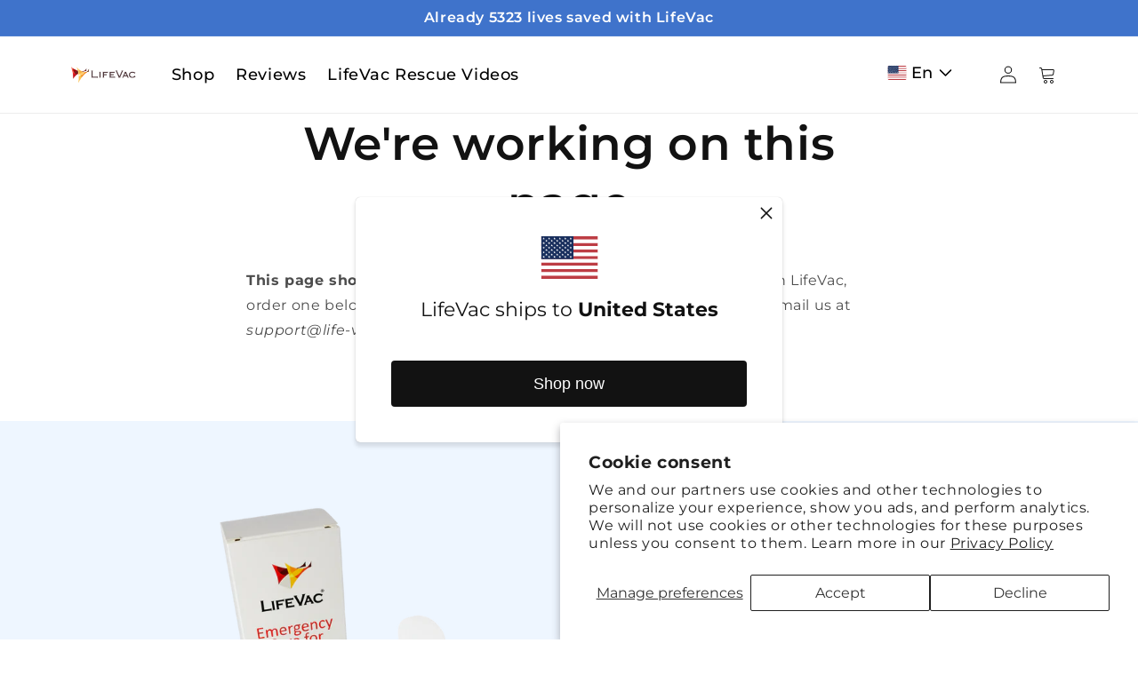

--- FILE ---
content_type: text/html; charset=utf-8
request_url: https://lifevac.eu/en-li/pages/were-working-on-this-page
body_size: 25701
content:
<!doctype html>
<html class="no-js" lang="en">
  <head>
  <meta name="google-site-verification" content="z8IsW6l3TLjRpHe1ofxKqe5HdWZOmwqTy1o0y6yxsRk" />
    <meta name="facebook-domain-verification" content="9t2omxdi4oific3tm116ilej1y1pg6" />
    <meta name="facebook-domain-verification" content="rum32ze7fpkrmse5xfxfeif5mfj2da" />
    <meta name="facebook-domain-verification" content="w01cl5wybxgdfcd9c6gtplbtrhfcmx" />
    <meta name="facebook-domain-verification" content="ywq77fwm2c0qn6aiblnnlrbse9dk17" />
    <meta charset="utf-8">
    <meta http-equiv="X-UA-Compatible" content="IE=edge">
    <meta name="viewport" content="width=device-width,initial-scale=1">
    <meta name="theme-color" content="">
    <link rel="canonical" href="https://lifevac.eu/en-li/pages/were-working-on-this-page">
    <link rel="preconnect" href="https://cdn.shopify.com" crossorigin>
    <!-- Meta Pixel Code -->
<script>
!function(f,b,e,v,n,t,s)
{if(f.fbq)return;n=f.fbq=function(){n.callMethod?
n.callMethod.apply(n,arguments):n.queue.push(arguments)};
if(!f._fbq)f._fbq=n;n.push=n;n.loaded=!0;n.version='2.0';
n.queue=[];t=b.createElement(e);t.async=!0;
t.src=v;s=b.getElementsByTagName(e)[0];
s.parentNode.insertBefore(t,s)}(window, document,'script',
'https://connect.facebook.net/en_US/fbevents.js');
fbq('init', '2089852871321367');
fbq('track', 'PageView');
</script>
<noscript><img height="1" width="1" style="display:none"
src="https://www.facebook.com/tr?id=2089852871321367&ev=PageView&noscript=1"
/></noscript>
<!-- End Meta Pixel Code -->
<!-- Google tag (gtag.js) -->
<script async src="https://www.googletagmanager.com/gtag/js?id=AW-10971508688"></script>
<script>
  window.dataLayer = window.dataLayer || [];
  function gtag(){dataLayer.push(arguments);}
  gtag('js', new Date());

  gtag('config', 'AW-10971508688');
</script>
<!-- END Google tag (gtag.js) --><link rel="icon" type="image/png" href="//lifevac.eu/cdn/shop/files/favicon-100x100_1.png?crop=center&height=32&v=1662412359&width=32"><link rel="preconnect" href="https://fonts.shopifycdn.com" crossorigin><title>
      We&#39;re working on this page
 &ndash; LifeVac</title>

    
      <meta name="description" content="This page should be available soon! Meanwhile if you&#39;re interested in LifeVac, order one below by clicking the button. If you&#39;re looking for support email us at support@life-vac.eu.    ">
    

    

<meta property="og:site_name" content="LifeVac">
<meta property="og:url" content="https://lifevac.eu/en-li/pages/were-working-on-this-page">
<meta property="og:title" content="We&#39;re working on this page">
<meta property="og:type" content="website">
<meta property="og:description" content="This page should be available soon! Meanwhile if you&#39;re interested in LifeVac, order one below by clicking the button. If you&#39;re looking for support email us at support@life-vac.eu.    "><meta property="og:image" content="http://lifevac.eu/cdn/shop/files/share-image.jpg?v=1662556320">
  <meta property="og:image:secure_url" content="https://lifevac.eu/cdn/shop/files/share-image.jpg?v=1662556320">
  <meta property="og:image:width" content="1200">
  <meta property="og:image:height" content="628"><meta name="twitter:card" content="summary_large_image">
<meta name="twitter:title" content="We&#39;re working on this page">
<meta name="twitter:description" content="This page should be available soon! Meanwhile if you&#39;re interested in LifeVac, order one below by clicking the button. If you&#39;re looking for support email us at support@life-vac.eu.    ">


    <script src="//lifevac.eu/cdn/shop/t/128/assets/global.js?v=139188000375462454361668005202" defer="defer"></script>

    <!-- Google Tag Manager -->
    <script>(function(w,d,s,l,i){w[l]=w[l]||[];w[l].push({'gtm.start':
    new Date().getTime(),event:'gtm.js'});var f=d.getElementsByTagName(s)[0],
    j=d.createElement(s),dl=l!='dataLayer'?'&l='+l:'';j.async=true;j.src=
    'https://www.googletagmanager.com/gtm.js?id='+i+dl;f.parentNode.insertBefore(j,f);
    })(window,document,'script','dataLayer','GTM-TS3BWBK');</script>
    <!-- End Google Tag Manager -->

    <script>window.performance && window.performance.mark && window.performance.mark('shopify.content_for_header.start');</script><meta name="google-site-verification" content="1L06VfFj6xFC0nmvJGbSeivyuc8oqGO852zb6zdkVkg">
<meta id="shopify-digital-wallet" name="shopify-digital-wallet" content="/65787396316/digital_wallets/dialog">
<meta name="shopify-checkout-api-token" content="96d5314f6742229656cc8d1584036036">
<meta id="in-context-paypal-metadata" data-shop-id="65787396316" data-venmo-supported="false" data-environment="production" data-locale="en_US" data-paypal-v4="true" data-currency="CHF">
<link rel="alternate" hreflang="x-default" href="https://lifevac.eu/pages/were-working-on-this-page">
<link rel="alternate" hreflang="de-AT" href="https://life-vac.at/pages/were-working-on-this-page">
<link rel="alternate" hreflang="nl-BE" href="https://life-vac.be/pages/were-working-on-this-page">
<link rel="alternate" hreflang="fr-BE" href="https://life-vac.be/fr/pages/were-working-on-this-page">
<link rel="alternate" hreflang="de-DE" href="https://life-vac.de/pages/were-working-on-this-page">
<link rel="alternate" hreflang="da-DK" href="https://life-vac.dk/pages/were-working-on-this-page">
<link rel="alternate" hreflang="en-DK" href="https://life-vac.dk/en/pages/were-working-on-this-page">
<link rel="alternate" hreflang="es-ES" href="https://life-vac.es/pages/were-working-on-this-page">
<link rel="alternate" hreflang="fi-AX" href="https://life-vac.fi/pages/were-working-on-this-page">
<link rel="alternate" hreflang="en-AX" href="https://life-vac.fi/en/pages/were-working-on-this-page">
<link rel="alternate" hreflang="fi-FI" href="https://life-vac.fi/pages/were-working-on-this-page">
<link rel="alternate" hreflang="en-FI" href="https://life-vac.fi/en/pages/were-working-on-this-page">
<link rel="alternate" hreflang="fr-FR" href="https://life-vac.fr/pages/were-working-on-this-page">
<link rel="alternate" hreflang="en-IE" href="https://life-vac.ie/pages/were-working-on-this-page">
<link rel="alternate" hreflang="it-IT" href="https://life-vac.it/pages/were-working-on-this-page">
<link rel="alternate" hreflang="fr-LU" href="https://life-vac.lu/pages/were-working-on-this-page">
<link rel="alternate" hreflang="de-LU" href="https://life-vac.lu/de/pages/were-working-on-this-page">
<link rel="alternate" hreflang="nl-NL" href="https://life-vac.nl/pages/were-working-on-this-page">
<link rel="alternate" hreflang="en-NL" href="https://life-vac.nl/en/pages/were-working-on-this-page">
<link rel="alternate" hreflang="no-NO" href="https://life-vac.no/pages/were-working-on-this-page">
<link rel="alternate" hreflang="en-NO" href="https://life-vac.no/en/pages/were-working-on-this-page">
<link rel="alternate" hreflang="pl-PL" href="https://life-vac.pl/pages/were-working-on-this-page">
<link rel="alternate" hreflang="pt-PT" href="https://life-vac.pt/pages/were-working-on-this-page">
<link rel="alternate" hreflang="sv-SE" href="https://life-vac.se/pages/were-working-on-this-page">
<link rel="alternate" hreflang="en-CZ" href="https://lifevac.cz/pages/were-working-on-this-page">
<link rel="alternate" hreflang="de-CH" href="https://lifevac.eu/de-ch/pages/were-working-on-this-page">
<link rel="alternate" hreflang="fr-CH" href="https://lifevac.eu/fr-ch/pages/were-working-on-this-page">
<link rel="alternate" hreflang="en-SI" href="https://lifevac.eu/en-si/pages/were-working-on-this-page">
<link rel="alternate" hreflang="en-HR" href="https://lifevac.eu/en-hr/pages/were-working-on-this-page">
<link rel="alternate" hreflang="en-LI" href="https://lifevac.eu/en-li/pages/were-working-on-this-page">
<link rel="alternate" hreflang="en-HU" href="https://lifevac.eu/en-hu/pages/were-working-on-this-page">
<link rel="alternate" hreflang="en-RO" href="https://lifevac.eu/en-ro/pages/were-working-on-this-page">
<link rel="alternate" hreflang="en-MT" href="https://lifevac.eu/en-mt/pages/were-working-on-this-page">
<link rel="alternate" hreflang="en-GR" href="https://lifevac.eu/en-gr/pages/were-working-on-this-page">
<link rel="alternate" hreflang="en-BG" href="https://lifevac.eu/en-bg/pages/were-working-on-this-page">
<link rel="alternate" hreflang="en-LT" href="https://lifevac.eu/en-lt/pages/were-working-on-this-page">
<link rel="alternate" hreflang="en-RS" href="https://lifevac.eu/en-rs/pages/were-working-on-this-page">
<link rel="alternate" hreflang="en-IS" href="https://lifevac.eu/en-is/pages/were-working-on-this-page">
<link rel="alternate" hreflang="en-SK" href="https://lifevac.eu/pages/were-working-on-this-page">
<link rel="alternate" hreflang="sv-SK" href="https://lifevac.eu/sv/pages/were-working-on-this-page">
<link rel="alternate" hreflang="es-SK" href="https://lifevac.eu/es/pages/were-working-on-this-page">
<link rel="alternate" hreflang="it-SK" href="https://lifevac.eu/it/pages/were-working-on-this-page">
<link rel="alternate" hreflang="de-SK" href="https://lifevac.eu/de/pages/were-working-on-this-page">
<link rel="alternate" hreflang="fi-SK" href="https://lifevac.eu/fi/pages/were-working-on-this-page">
<link rel="alternate" hreflang="da-SK" href="https://lifevac.eu/da/pages/were-working-on-this-page">
<link rel="alternate" hreflang="nl-SK" href="https://lifevac.eu/nl/pages/were-working-on-this-page">
<link rel="alternate" hreflang="fr-SK" href="https://lifevac.eu/fr/pages/were-working-on-this-page">
<link rel="alternate" hreflang="fr-MC" href="https://monaco.life-vac.fr/pages/were-working-on-this-page">
<script async="async" src="/checkouts/internal/preloads.js?locale=en-LI"></script>
<link rel="preconnect" href="https://shop.app" crossorigin="anonymous">
<script async="async" src="https://shop.app/checkouts/internal/preloads.js?locale=en-LI&shop_id=65787396316" crossorigin="anonymous"></script>
<script id="apple-pay-shop-capabilities" type="application/json">{"shopId":65787396316,"countryCode":"BE","currencyCode":"CHF","merchantCapabilities":["supports3DS"],"merchantId":"gid:\/\/shopify\/Shop\/65787396316","merchantName":"LifeVac","requiredBillingContactFields":["postalAddress","email"],"requiredShippingContactFields":["postalAddress","email"],"shippingType":"shipping","supportedNetworks":["visa","maestro","masterCard","amex"],"total":{"type":"pending","label":"LifeVac","amount":"1.00"},"shopifyPaymentsEnabled":true,"supportsSubscriptions":true}</script>
<script id="shopify-features" type="application/json">{"accessToken":"96d5314f6742229656cc8d1584036036","betas":["rich-media-storefront-analytics"],"domain":"lifevac.eu","predictiveSearch":true,"shopId":65787396316,"locale":"en"}</script>
<script>var Shopify = Shopify || {};
Shopify.shop = "buy-lifevac.myshopify.com";
Shopify.locale = "en";
Shopify.currency = {"active":"CHF","rate":"0.93694344"};
Shopify.country = "LI";
Shopify.theme = {"name":"Life-Vac\/prod","id":135470448860,"schema_name":"inso.codes","schema_version":"1.7.1","theme_store_id":null,"role":"main"};
Shopify.theme.handle = "null";
Shopify.theme.style = {"id":null,"handle":null};
Shopify.cdnHost = "lifevac.eu/cdn";
Shopify.routes = Shopify.routes || {};
Shopify.routes.root = "/en-li/";</script>
<script type="module">!function(o){(o.Shopify=o.Shopify||{}).modules=!0}(window);</script>
<script>!function(o){function n(){var o=[];function n(){o.push(Array.prototype.slice.apply(arguments))}return n.q=o,n}var t=o.Shopify=o.Shopify||{};t.loadFeatures=n(),t.autoloadFeatures=n()}(window);</script>
<script>
  window.ShopifyPay = window.ShopifyPay || {};
  window.ShopifyPay.apiHost = "shop.app\/pay";
  window.ShopifyPay.redirectState = null;
</script>
<script id="shop-js-analytics" type="application/json">{"pageType":"page"}</script>
<script defer="defer" async type="module" src="//lifevac.eu/cdn/shopifycloud/shop-js/modules/v2/client.init-shop-cart-sync_WVOgQShq.en.esm.js"></script>
<script defer="defer" async type="module" src="//lifevac.eu/cdn/shopifycloud/shop-js/modules/v2/chunk.common_C_13GLB1.esm.js"></script>
<script defer="defer" async type="module" src="//lifevac.eu/cdn/shopifycloud/shop-js/modules/v2/chunk.modal_CLfMGd0m.esm.js"></script>
<script type="module">
  await import("//lifevac.eu/cdn/shopifycloud/shop-js/modules/v2/client.init-shop-cart-sync_WVOgQShq.en.esm.js");
await import("//lifevac.eu/cdn/shopifycloud/shop-js/modules/v2/chunk.common_C_13GLB1.esm.js");
await import("//lifevac.eu/cdn/shopifycloud/shop-js/modules/v2/chunk.modal_CLfMGd0m.esm.js");

  window.Shopify.SignInWithShop?.initShopCartSync?.({"fedCMEnabled":true,"windoidEnabled":true});

</script>
<script>
  window.Shopify = window.Shopify || {};
  if (!window.Shopify.featureAssets) window.Shopify.featureAssets = {};
  window.Shopify.featureAssets['shop-js'] = {"shop-cart-sync":["modules/v2/client.shop-cart-sync_DuR37GeY.en.esm.js","modules/v2/chunk.common_C_13GLB1.esm.js","modules/v2/chunk.modal_CLfMGd0m.esm.js"],"init-fed-cm":["modules/v2/client.init-fed-cm_BucUoe6W.en.esm.js","modules/v2/chunk.common_C_13GLB1.esm.js","modules/v2/chunk.modal_CLfMGd0m.esm.js"],"shop-toast-manager":["modules/v2/client.shop-toast-manager_B0JfrpKj.en.esm.js","modules/v2/chunk.common_C_13GLB1.esm.js","modules/v2/chunk.modal_CLfMGd0m.esm.js"],"init-shop-cart-sync":["modules/v2/client.init-shop-cart-sync_WVOgQShq.en.esm.js","modules/v2/chunk.common_C_13GLB1.esm.js","modules/v2/chunk.modal_CLfMGd0m.esm.js"],"shop-button":["modules/v2/client.shop-button_B_U3bv27.en.esm.js","modules/v2/chunk.common_C_13GLB1.esm.js","modules/v2/chunk.modal_CLfMGd0m.esm.js"],"init-windoid":["modules/v2/client.init-windoid_DuP9q_di.en.esm.js","modules/v2/chunk.common_C_13GLB1.esm.js","modules/v2/chunk.modal_CLfMGd0m.esm.js"],"shop-cash-offers":["modules/v2/client.shop-cash-offers_BmULhtno.en.esm.js","modules/v2/chunk.common_C_13GLB1.esm.js","modules/v2/chunk.modal_CLfMGd0m.esm.js"],"pay-button":["modules/v2/client.pay-button_CrPSEbOK.en.esm.js","modules/v2/chunk.common_C_13GLB1.esm.js","modules/v2/chunk.modal_CLfMGd0m.esm.js"],"init-customer-accounts":["modules/v2/client.init-customer-accounts_jNk9cPYQ.en.esm.js","modules/v2/client.shop-login-button_DJ5ldayH.en.esm.js","modules/v2/chunk.common_C_13GLB1.esm.js","modules/v2/chunk.modal_CLfMGd0m.esm.js"],"avatar":["modules/v2/client.avatar_BTnouDA3.en.esm.js"],"checkout-modal":["modules/v2/client.checkout-modal_pBPyh9w8.en.esm.js","modules/v2/chunk.common_C_13GLB1.esm.js","modules/v2/chunk.modal_CLfMGd0m.esm.js"],"init-shop-for-new-customer-accounts":["modules/v2/client.init-shop-for-new-customer-accounts_BUoCy7a5.en.esm.js","modules/v2/client.shop-login-button_DJ5ldayH.en.esm.js","modules/v2/chunk.common_C_13GLB1.esm.js","modules/v2/chunk.modal_CLfMGd0m.esm.js"],"init-customer-accounts-sign-up":["modules/v2/client.init-customer-accounts-sign-up_CnczCz9H.en.esm.js","modules/v2/client.shop-login-button_DJ5ldayH.en.esm.js","modules/v2/chunk.common_C_13GLB1.esm.js","modules/v2/chunk.modal_CLfMGd0m.esm.js"],"init-shop-email-lookup-coordinator":["modules/v2/client.init-shop-email-lookup-coordinator_CzjY5t9o.en.esm.js","modules/v2/chunk.common_C_13GLB1.esm.js","modules/v2/chunk.modal_CLfMGd0m.esm.js"],"shop-follow-button":["modules/v2/client.shop-follow-button_CsYC63q7.en.esm.js","modules/v2/chunk.common_C_13GLB1.esm.js","modules/v2/chunk.modal_CLfMGd0m.esm.js"],"shop-login-button":["modules/v2/client.shop-login-button_DJ5ldayH.en.esm.js","modules/v2/chunk.common_C_13GLB1.esm.js","modules/v2/chunk.modal_CLfMGd0m.esm.js"],"shop-login":["modules/v2/client.shop-login_B9ccPdmx.en.esm.js","modules/v2/chunk.common_C_13GLB1.esm.js","modules/v2/chunk.modal_CLfMGd0m.esm.js"],"lead-capture":["modules/v2/client.lead-capture_D0K_KgYb.en.esm.js","modules/v2/chunk.common_C_13GLB1.esm.js","modules/v2/chunk.modal_CLfMGd0m.esm.js"],"payment-terms":["modules/v2/client.payment-terms_BWmiNN46.en.esm.js","modules/v2/chunk.common_C_13GLB1.esm.js","modules/v2/chunk.modal_CLfMGd0m.esm.js"]};
</script>
<script id="__st">var __st={"a":65787396316,"offset":3600,"reqid":"03446194-5795-49a9-b1b4-e7296f7fe124-1769534089","pageurl":"lifevac.eu\/en-li\/pages\/were-working-on-this-page","s":"pages-101679890652","u":"e379e432fedb","p":"page","rtyp":"page","rid":101679890652};</script>
<script>window.ShopifyPaypalV4VisibilityTracking = true;</script>
<script id="captcha-bootstrap">!function(){'use strict';const t='contact',e='account',n='new_comment',o=[[t,t],['blogs',n],['comments',n],[t,'customer']],c=[[e,'customer_login'],[e,'guest_login'],[e,'recover_customer_password'],[e,'create_customer']],r=t=>t.map((([t,e])=>`form[action*='/${t}']:not([data-nocaptcha='true']) input[name='form_type'][value='${e}']`)).join(','),a=t=>()=>t?[...document.querySelectorAll(t)].map((t=>t.form)):[];function s(){const t=[...o],e=r(t);return a(e)}const i='password',u='form_key',d=['recaptcha-v3-token','g-recaptcha-response','h-captcha-response',i],f=()=>{try{return window.sessionStorage}catch{return}},m='__shopify_v',_=t=>t.elements[u];function p(t,e,n=!1){try{const o=window.sessionStorage,c=JSON.parse(o.getItem(e)),{data:r}=function(t){const{data:e,action:n}=t;return t[m]||n?{data:e,action:n}:{data:t,action:n}}(c);for(const[e,n]of Object.entries(r))t.elements[e]&&(t.elements[e].value=n);n&&o.removeItem(e)}catch(o){console.error('form repopulation failed',{error:o})}}const l='form_type',E='cptcha';function T(t){t.dataset[E]=!0}const w=window,h=w.document,L='Shopify',v='ce_forms',y='captcha';let A=!1;((t,e)=>{const n=(g='f06e6c50-85a8-45c8-87d0-21a2b65856fe',I='https://cdn.shopify.com/shopifycloud/storefront-forms-hcaptcha/ce_storefront_forms_captcha_hcaptcha.v1.5.2.iife.js',D={infoText:'Protected by hCaptcha',privacyText:'Privacy',termsText:'Terms'},(t,e,n)=>{const o=w[L][v],c=o.bindForm;if(c)return c(t,g,e,D).then(n);var r;o.q.push([[t,g,e,D],n]),r=I,A||(h.body.append(Object.assign(h.createElement('script'),{id:'captcha-provider',async:!0,src:r})),A=!0)});var g,I,D;w[L]=w[L]||{},w[L][v]=w[L][v]||{},w[L][v].q=[],w[L][y]=w[L][y]||{},w[L][y].protect=function(t,e){n(t,void 0,e),T(t)},Object.freeze(w[L][y]),function(t,e,n,w,h,L){const[v,y,A,g]=function(t,e,n){const i=e?o:[],u=t?c:[],d=[...i,...u],f=r(d),m=r(i),_=r(d.filter((([t,e])=>n.includes(e))));return[a(f),a(m),a(_),s()]}(w,h,L),I=t=>{const e=t.target;return e instanceof HTMLFormElement?e:e&&e.form},D=t=>v().includes(t);t.addEventListener('submit',(t=>{const e=I(t);if(!e)return;const n=D(e)&&!e.dataset.hcaptchaBound&&!e.dataset.recaptchaBound,o=_(e),c=g().includes(e)&&(!o||!o.value);(n||c)&&t.preventDefault(),c&&!n&&(function(t){try{if(!f())return;!function(t){const e=f();if(!e)return;const n=_(t);if(!n)return;const o=n.value;o&&e.removeItem(o)}(t);const e=Array.from(Array(32),(()=>Math.random().toString(36)[2])).join('');!function(t,e){_(t)||t.append(Object.assign(document.createElement('input'),{type:'hidden',name:u})),t.elements[u].value=e}(t,e),function(t,e){const n=f();if(!n)return;const o=[...t.querySelectorAll(`input[type='${i}']`)].map((({name:t})=>t)),c=[...d,...o],r={};for(const[a,s]of new FormData(t).entries())c.includes(a)||(r[a]=s);n.setItem(e,JSON.stringify({[m]:1,action:t.action,data:r}))}(t,e)}catch(e){console.error('failed to persist form',e)}}(e),e.submit())}));const S=(t,e)=>{t&&!t.dataset[E]&&(n(t,e.some((e=>e===t))),T(t))};for(const o of['focusin','change'])t.addEventListener(o,(t=>{const e=I(t);D(e)&&S(e,y())}));const B=e.get('form_key'),M=e.get(l),P=B&&M;t.addEventListener('DOMContentLoaded',(()=>{const t=y();if(P)for(const e of t)e.elements[l].value===M&&p(e,B);[...new Set([...A(),...v().filter((t=>'true'===t.dataset.shopifyCaptcha))])].forEach((e=>S(e,t)))}))}(h,new URLSearchParams(w.location.search),n,t,e,['guest_login'])})(!0,!0)}();</script>
<script integrity="sha256-4kQ18oKyAcykRKYeNunJcIwy7WH5gtpwJnB7kiuLZ1E=" data-source-attribution="shopify.loadfeatures" defer="defer" src="//lifevac.eu/cdn/shopifycloud/storefront/assets/storefront/load_feature-a0a9edcb.js" crossorigin="anonymous"></script>
<script crossorigin="anonymous" defer="defer" src="//lifevac.eu/cdn/shopifycloud/storefront/assets/shopify_pay/storefront-65b4c6d7.js?v=20250812"></script>
<script data-source-attribution="shopify.dynamic_checkout.dynamic.init">var Shopify=Shopify||{};Shopify.PaymentButton=Shopify.PaymentButton||{isStorefrontPortableWallets:!0,init:function(){window.Shopify.PaymentButton.init=function(){};var t=document.createElement("script");t.src="https://lifevac.eu/cdn/shopifycloud/portable-wallets/latest/portable-wallets.en.js",t.type="module",document.head.appendChild(t)}};
</script>
<script data-source-attribution="shopify.dynamic_checkout.buyer_consent">
  function portableWalletsHideBuyerConsent(e){var t=document.getElementById("shopify-buyer-consent"),n=document.getElementById("shopify-subscription-policy-button");t&&n&&(t.classList.add("hidden"),t.setAttribute("aria-hidden","true"),n.removeEventListener("click",e))}function portableWalletsShowBuyerConsent(e){var t=document.getElementById("shopify-buyer-consent"),n=document.getElementById("shopify-subscription-policy-button");t&&n&&(t.classList.remove("hidden"),t.removeAttribute("aria-hidden"),n.addEventListener("click",e))}window.Shopify?.PaymentButton&&(window.Shopify.PaymentButton.hideBuyerConsent=portableWalletsHideBuyerConsent,window.Shopify.PaymentButton.showBuyerConsent=portableWalletsShowBuyerConsent);
</script>
<script data-source-attribution="shopify.dynamic_checkout.cart.bootstrap">document.addEventListener("DOMContentLoaded",(function(){function t(){return document.querySelector("shopify-accelerated-checkout-cart, shopify-accelerated-checkout")}if(t())Shopify.PaymentButton.init();else{new MutationObserver((function(e,n){t()&&(Shopify.PaymentButton.init(),n.disconnect())})).observe(document.body,{childList:!0,subtree:!0})}}));
</script>
<script id='scb4127' type='text/javascript' async='' src='https://lifevac.eu/cdn/shopifycloud/privacy-banner/storefront-banner.js'></script><link id="shopify-accelerated-checkout-styles" rel="stylesheet" media="screen" href="https://lifevac.eu/cdn/shopifycloud/portable-wallets/latest/accelerated-checkout-backwards-compat.css" crossorigin="anonymous">
<style id="shopify-accelerated-checkout-cart">
        #shopify-buyer-consent {
  margin-top: 1em;
  display: inline-block;
  width: 100%;
}

#shopify-buyer-consent.hidden {
  display: none;
}

#shopify-subscription-policy-button {
  background: none;
  border: none;
  padding: 0;
  text-decoration: underline;
  font-size: inherit;
  cursor: pointer;
}

#shopify-subscription-policy-button::before {
  box-shadow: none;
}

      </style>
<script id="sections-script" data-sections="header,footer" defer="defer" src="//lifevac.eu/cdn/shop/t/128/compiled_assets/scripts.js?v=46417"></script>
<script>window.performance && window.performance.mark && window.performance.mark('shopify.content_for_header.end');</script>



    <style data-shopify>
      @font-face {
  font-family: Montserrat;
  font-weight: 400;
  font-style: normal;
  font-display: swap;
  src: url("//lifevac.eu/cdn/fonts/montserrat/montserrat_n4.81949fa0ac9fd2021e16436151e8eaa539321637.woff2") format("woff2"),
       url("//lifevac.eu/cdn/fonts/montserrat/montserrat_n4.a6c632ca7b62da89c3594789ba828388aac693fe.woff") format("woff");
}

      @font-face {
  font-family: Montserrat;
  font-weight: 600;
  font-style: normal;
  font-display: swap;
  src: url("//lifevac.eu/cdn/fonts/montserrat/montserrat_n6.1326b3e84230700ef15b3a29fb520639977513e0.woff2") format("woff2"),
       url("//lifevac.eu/cdn/fonts/montserrat/montserrat_n6.652f051080eb14192330daceed8cd53dfdc5ead9.woff") format("woff");
}

      @font-face {
  font-family: Montserrat;
  font-weight: 700;
  font-style: normal;
  font-display: swap;
  src: url("//lifevac.eu/cdn/fonts/montserrat/montserrat_n7.3c434e22befd5c18a6b4afadb1e3d77c128c7939.woff2") format("woff2"),
       url("//lifevac.eu/cdn/fonts/montserrat/montserrat_n7.5d9fa6e2cae713c8fb539a9876489d86207fe957.woff") format("woff");
}


      @font-face {
  font-family: Montserrat;
  font-weight: 400;
  font-style: italic;
  font-display: swap;
  src: url("//lifevac.eu/cdn/fonts/montserrat/montserrat_i4.5a4ea298b4789e064f62a29aafc18d41f09ae59b.woff2") format("woff2"),
       url("//lifevac.eu/cdn/fonts/montserrat/montserrat_i4.072b5869c5e0ed5b9d2021e4c2af132e16681ad2.woff") format("woff");
}

      @font-face {
  font-family: Montserrat;
  font-weight: 700;
  font-style: normal;
  font-display: swap;
  src: url("//lifevac.eu/cdn/fonts/montserrat/montserrat_n7.3c434e22befd5c18a6b4afadb1e3d77c128c7939.woff2") format("woff2"),
       url("//lifevac.eu/cdn/fonts/montserrat/montserrat_n7.5d9fa6e2cae713c8fb539a9876489d86207fe957.woff") format("woff");
}

      @font-face {
  font-family: Montserrat;
  font-weight: 700;
  font-style: italic;
  font-display: swap;
  src: url("//lifevac.eu/cdn/fonts/montserrat/montserrat_i7.a0d4a463df4f146567d871890ffb3c80408e7732.woff2") format("woff2"),
       url("//lifevac.eu/cdn/fonts/montserrat/montserrat_i7.f6ec9f2a0681acc6f8152c40921d2a4d2e1a2c78.woff") format("woff");
}

      @font-face {
  font-family: Montserrat;
  font-weight: 600;
  font-style: normal;
  font-display: swap;
  src: url("//lifevac.eu/cdn/fonts/montserrat/montserrat_n6.1326b3e84230700ef15b3a29fb520639977513e0.woff2") format("woff2"),
       url("//lifevac.eu/cdn/fonts/montserrat/montserrat_n6.652f051080eb14192330daceed8cd53dfdc5ead9.woff") format("woff");
}

      @font-face {
  font-family: Montserrat;
  font-weight: 600;
  font-style: italic;
  font-display: swap;
  src: url("//lifevac.eu/cdn/fonts/montserrat/montserrat_i6.e90155dd2f004112a61c0322d66d1f59dadfa84b.woff2") format("woff2"),
       url("//lifevac.eu/cdn/fonts/montserrat/montserrat_i6.41470518d8e9d7f1bcdd29a447c2397e5393943f.woff") format("woff");
}

      @font-face {
  font-family: Montserrat;
  font-weight: 500;
  font-style: normal;
  font-display: swap;
  src: url("//lifevac.eu/cdn/fonts/montserrat/montserrat_n5.07ef3781d9c78c8b93c98419da7ad4fbeebb6635.woff2") format("woff2"),
       url("//lifevac.eu/cdn/fonts/montserrat/montserrat_n5.adf9b4bd8b0e4f55a0b203cdd84512667e0d5e4d.woff") format("woff");
}

      @font-face {
  font-family: Montserrat;
  font-weight: 500;
  font-style: italic;
  font-display: swap;
  src: url("//lifevac.eu/cdn/fonts/montserrat/montserrat_i5.d3a783eb0cc26f2fda1e99d1dfec3ebaea1dc164.woff2") format("woff2"),
       url("//lifevac.eu/cdn/fonts/montserrat/montserrat_i5.76d414ea3d56bb79ef992a9c62dce2e9063bc062.woff") format("woff");
}

      @font-face {
  font-family: Montserrat;
  font-weight: 300;
  font-style: normal;
  font-display: swap;
  src: url("//lifevac.eu/cdn/fonts/montserrat/montserrat_n3.29e699231893fd243e1620595067294bb067ba2a.woff2") format("woff2"),
       url("//lifevac.eu/cdn/fonts/montserrat/montserrat_n3.64ed56f012a53c08a49d49bd7e0c8d2f46119150.woff") format("woff");
}

      @font-face {
  font-family: Montserrat;
  font-weight: 300;
  font-style: italic;
  font-display: swap;
  src: url("//lifevac.eu/cdn/fonts/montserrat/montserrat_i3.9cfee8ab0b9b229ed9a7652dff7d786e45a01df2.woff2") format("woff2"),
       url("//lifevac.eu/cdn/fonts/montserrat/montserrat_i3.68df04ba4494b4612ed6f9bf46b6c06246fa2fa4.woff") format("woff");
}

      @font-face {
  font-family: Montserrat;
  font-weight: 600;
  font-style: italic;
  font-display: swap;
  src: url("//lifevac.eu/cdn/fonts/montserrat/montserrat_i6.e90155dd2f004112a61c0322d66d1f59dadfa84b.woff2") format("woff2"),
       url("//lifevac.eu/cdn/fonts/montserrat/montserrat_i6.41470518d8e9d7f1bcdd29a447c2397e5393943f.woff") format("woff");
}

      @font-face {
  font-family: Montserrat;
  font-weight: 700;
  font-style: normal;
  font-display: swap;
  src: url("//lifevac.eu/cdn/fonts/montserrat/montserrat_n7.3c434e22befd5c18a6b4afadb1e3d77c128c7939.woff2") format("woff2"),
       url("//lifevac.eu/cdn/fonts/montserrat/montserrat_n7.5d9fa6e2cae713c8fb539a9876489d86207fe957.woff") format("woff");
}

      @font-face {
  font-family: Montserrat;
  font-weight: 700;
  font-style: italic;
  font-display: swap;
  src: url("//lifevac.eu/cdn/fonts/montserrat/montserrat_i7.a0d4a463df4f146567d871890ffb3c80408e7732.woff2") format("woff2"),
       url("//lifevac.eu/cdn/fonts/montserrat/montserrat_i7.f6ec9f2a0681acc6f8152c40921d2a4d2e1a2c78.woff") format("woff");
}

      @font-face {
  font-family: Montserrat;
  font-weight: 600;
  font-style: normal;
  font-display: swap;
  src: url("//lifevac.eu/cdn/fonts/montserrat/montserrat_n6.1326b3e84230700ef15b3a29fb520639977513e0.woff2") format("woff2"),
       url("//lifevac.eu/cdn/fonts/montserrat/montserrat_n6.652f051080eb14192330daceed8cd53dfdc5ead9.woff") format("woff");
}

      @font-face {
  font-family: Montserrat;
  font-weight: 600;
  font-style: italic;
  font-display: swap;
  src: url("//lifevac.eu/cdn/fonts/montserrat/montserrat_i6.e90155dd2f004112a61c0322d66d1f59dadfa84b.woff2") format("woff2"),
       url("//lifevac.eu/cdn/fonts/montserrat/montserrat_i6.41470518d8e9d7f1bcdd29a447c2397e5393943f.woff") format("woff");
}

      @font-face {
  font-family: Montserrat;
  font-weight: 500;
  font-style: normal;
  font-display: swap;
  src: url("//lifevac.eu/cdn/fonts/montserrat/montserrat_n5.07ef3781d9c78c8b93c98419da7ad4fbeebb6635.woff2") format("woff2"),
       url("//lifevac.eu/cdn/fonts/montserrat/montserrat_n5.adf9b4bd8b0e4f55a0b203cdd84512667e0d5e4d.woff") format("woff");
}

      @font-face {
  font-family: Montserrat;
  font-weight: 500;
  font-style: italic;
  font-display: swap;
  src: url("//lifevac.eu/cdn/fonts/montserrat/montserrat_i5.d3a783eb0cc26f2fda1e99d1dfec3ebaea1dc164.woff2") format("woff2"),
       url("//lifevac.eu/cdn/fonts/montserrat/montserrat_i5.76d414ea3d56bb79ef992a9c62dce2e9063bc062.woff") format("woff");
}

      @font-face {
  font-family: Montserrat;
  font-weight: 300;
  font-style: normal;
  font-display: swap;
  src: url("//lifevac.eu/cdn/fonts/montserrat/montserrat_n3.29e699231893fd243e1620595067294bb067ba2a.woff2") format("woff2"),
       url("//lifevac.eu/cdn/fonts/montserrat/montserrat_n3.64ed56f012a53c08a49d49bd7e0c8d2f46119150.woff") format("woff");
}

      @font-face {
  font-family: Montserrat;
  font-weight: 300;
  font-style: italic;
  font-display: swap;
  src: url("//lifevac.eu/cdn/fonts/montserrat/montserrat_i3.9cfee8ab0b9b229ed9a7652dff7d786e45a01df2.woff2") format("woff2"),
       url("//lifevac.eu/cdn/fonts/montserrat/montserrat_i3.68df04ba4494b4612ed6f9bf46b6c06246fa2fa4.woff") format("woff");
}


      :root {
        --font-body-family: Montserrat, sans-serif;
        --font-body-family-new: , ;
        --font-body-style: normal;
        --font-body-weight: 400;
        --font-body-weight-bold: 700;

        --font-heading-family: Montserrat, sans-serif;
        --font-heading-family-new: , ;
        --font-heading-style: normal;
        --font-heading-weight: 600;
        --font-heading-2-family: Montserrat, sans-serif;
        --font-heading-2-style: normal;
        --font-heading-2-weight: 700;

        --font-body-scale: 1.0;
        --font-heading-scale: 1.0;

        --color-base-text: 18, 18, 18;
        --color-danger-text: 230, 0, 0;
        --color-secondary-text: 255, 153, 0;
        --color-shadow: 18, 18, 18;
        --color-base-background-1: 255, 255, 255;
        --color-base-background-2: 243, 243, 243;
        --color-base-solid-button-labels: 255, 255, 255;
        --color-base-hover-button: 36, 133, 121;
        --color-base-accent-1: 7, 196, 90;
        --color-base-accent-2: 51, 79, 180;
        --payment-terms-background-color: #ffffff;

        --gradient-base-background-1: #ffffff;
        --gradient-base-background-2: #f3f3f3;
        --gradient-base-accent-1: #07c45a;
        --gradient-base-accent-2: #334fb4;

        --media-padding: px;
        --media-border-opacity: 0.05;
        --media-border-width: 1px;
        --media-radius: 0px;
        --media-shadow-opacity: 0.0;
        --media-shadow-horizontal-offset: 0px;
        --media-shadow-vertical-offset: 4px;
        --media-shadow-blur-radius: 5px;
        --media-shadow-visible: 0;

        --page-width: 120rem;
        --page-width-margin: 0rem;

        --card-image-padding: 0.0rem;
        --card-corner-radius: 0.0rem;
        --card-text-alignment: left;
        --card-border-width: 0.0rem;
        --card-border-opacity: 0.1;
        --card-shadow-opacity: 0.0;
        --card-shadow-visible: 0;
        --card-shadow-horizontal-offset: 0.0rem;
        --card-shadow-vertical-offset: 0.4rem;
        --card-shadow-blur-radius: 0.5rem;

        --badge-corner-radius: 4.0rem;

        --popup-border-width: 1px;
        --popup-border-opacity: 0.1;
        --popup-corner-radius: 0px;
        --popup-shadow-opacity: 0.0;
        --popup-shadow-horizontal-offset: 0px;
        --popup-shadow-vertical-offset: 4px;
        --popup-shadow-blur-radius: 5px;

        --drawer-border-width: 1px;
        --drawer-border-opacity: 0.1;
        --drawer-shadow-opacity: 0.0;
        --drawer-shadow-horizontal-offset: 0px;
        --drawer-shadow-vertical-offset: 4px;
        --drawer-shadow-blur-radius: 5px;

        --spacing-sections-desktop: 0px;
        --spacing-sections-mobile: 0px;

        --grid-desktop-vertical-spacing: 20px;
        --grid-desktop-horizontal-spacing: 20px;
        --grid-mobile-vertical-spacing: 16.0px;
        --grid-mobile-horizontal-spacing: 16.0px;

        --text-boxes-border-opacity: 0.1;
        --text-boxes-border-width: 0px;
        --text-boxes-radius: 0px;
        --text-boxes-shadow-opacity: 0.0;
        --text-boxes-shadow-visible: 0;
        --text-boxes-shadow-horizontal-offset: 0px;
        --text-boxes-shadow-vertical-offset: 4px;
        --text-boxes-shadow-blur-radius: 5px;

        --buttons-radius: 24px;
        --buttons-radius-outset: 25px;
        --buttons-border-width: 1px;
        --buttons-border-opacity: 1.0;
        --buttons-shadow-opacity: 0.0;
        --buttons-shadow-visible: 0;
        --buttons-shadow-horizontal-offset: 0px;
        --buttons-shadow-vertical-offset: 4px;
        --buttons-shadow-blur-radius: 5px;
        --buttons-border-offset: 0.3px;

        --inputs-radius: 0px;
        --inputs-border-width: 1px;
        --inputs-border-opacity: 0.55;
        --inputs-shadow-opacity: 0.0;
        --inputs-shadow-horizontal-offset: 0px;
        --inputs-margin-offset: 0px;
        --inputs-shadow-vertical-offset: 4px;
        --inputs-shadow-blur-radius: 5px;
        --inputs-radius-outset: 0px;

        --variant-pills-radius: 40px;
        --variant-pills-border-width: 1px;
        --variant-pills-border-opacity: 0.55;
        --variant-pills-shadow-opacity: 0.0;
        --variant-pills-shadow-horizontal-offset: 0px;
        --variant-pills-shadow-vertical-offset: 4px;
        --variant-pills-shadow-blur-radius: 5px;
      }

      *,
      *::before,
      *::after {
        box-sizing: inherit;
      }

      html {
        box-sizing: border-box;
        font-size: calc(var(--font-body-scale) * 62.5%);
        height: 100%;
        scroll-behavior: smooth;
      }

      body {
        display: grid;
        grid-template-rows: auto auto 1fr auto;
        grid-template-columns: 100%;
        min-height: 100%;
        margin: 0;
        font-size: 1.5rem;
        letter-spacing: 0.06rem;
        line-height: calc(1 + 0.8 / var(--font-body-scale));
        font-family: var(--font-body-family);
        font-style: var(--font-body-style);
        font-weight: var(--font-body-weight);
      }

      @media screen and (min-width: 750px) {
        body {
          font-size: 1.6rem;
        }
      }
    </style>

    <link href="//lifevac.eu/cdn/shop/t/128/assets/base.css?v=3720670128880492341671113891" rel="stylesheet" type="text/css" media="all" />
<link rel="preload" as="font" href="//lifevac.eu/cdn/fonts/montserrat/montserrat_n4.81949fa0ac9fd2021e16436151e8eaa539321637.woff2" type="font/woff2" crossorigin><link rel="preload" as="font" href="//lifevac.eu/cdn/fonts/montserrat/montserrat_n6.1326b3e84230700ef15b3a29fb520639977513e0.woff2" type="font/woff2" crossorigin><link
        rel="stylesheet"
        href="//lifevac.eu/cdn/shop/t/128/assets/component-predictive-search.css?v=165644661289088488651662572500"
        media="print"
        onload="this.media='all'"
      ><script>
      document.documentElement.className = document.documentElement.className.replace('no-js', 'js');
      if (Shopify.designMode) {
        document.documentElement.classList.add('shopify-design-mode');
      }
    </script>
    
    <script type="text/javascript" src="https://www.mm0ntrk.com/scripts/sdk/everflow.js" async></script>
    <script type="text/javascript">
      var aid = 1;
      var adv_event_id = 1;
      var order = {"items" : []};

      function addedToCart() {
        fetch(window.location.origin + "/cart.js").then(function(d) {
          d.clone().json().then(function(c) {
            var adv1 = c.total_price / 100;
            c.items.forEach(function(a) {
              var b = {};
              b.ps = a.sku;
              b.p = a.price / 100;
              b.qty = a.quantity;
              b.ds = a.discount_allocations && 0 < a.discount_allocations.length ? a.discount_allocations[0].amount : 0;
              order.items.push(b)
            });
            EF.conversion({
              aid: aid,
              adv_event_id: adv_event_id,
              order: order,
              adv1: adv1
            })
          })
        })
      }
      (function() {
        var d = XMLHttpRequest.prototype.send;
        XMLHttpRequest.prototype.send = function() {
          this.addEventListener("load", function(c) {
            "/cart/add.js" == c.target._url && addedToCart()
          });
          return d.apply(this, arguments)
        }
      })();
    </script>
    <script>
  window.uetq = window.uetq || [];
  window.uetq.push({ 'cn': 'consent', 'gv': 'granted' });
</script>

  <script>(function(w,d,t,r,u){var f,n,i;w[u]=w[u]||[],f=function(){var o={ti:"343102877", tm:"shpfy_ui", enableAutoSpaTracking: true};o.q=w[u],w[u]=new UET(o),w[u].push("pageLoad")},n=d.createElement(t),n.src=r,n.async=1,n.onload=n.onreadystatechange=function(){var s=this.readyState;s&&s!=="loaded"&&s!=="complete"||(f(),n.onload=n.onreadystatechange=null)},i=d.getElementsByTagName(t)[0],i.parentNode.insertBefore(n,i)})(window,document,"script","//bat.bing.com/bat.js","uetq");</script>
  <!-- BEGIN app block: shopify://apps/klaviyo-email-marketing-sms/blocks/klaviyo-onsite-embed/2632fe16-c075-4321-a88b-50b567f42507 -->












  <script async src="https://static.klaviyo.com/onsite/js/SgyFG8/klaviyo.js?company_id=SgyFG8"></script>
  <script>!function(){if(!window.klaviyo){window._klOnsite=window._klOnsite||[];try{window.klaviyo=new Proxy({},{get:function(n,i){return"push"===i?function(){var n;(n=window._klOnsite).push.apply(n,arguments)}:function(){for(var n=arguments.length,o=new Array(n),w=0;w<n;w++)o[w]=arguments[w];var t="function"==typeof o[o.length-1]?o.pop():void 0,e=new Promise((function(n){window._klOnsite.push([i].concat(o,[function(i){t&&t(i),n(i)}]))}));return e}}})}catch(n){window.klaviyo=window.klaviyo||[],window.klaviyo.push=function(){var n;(n=window._klOnsite).push.apply(n,arguments)}}}}();</script>

  




  <script>
    window.klaviyoReviewsProductDesignMode = false
  </script>







<!-- END app block --><link href="https://monorail-edge.shopifysvc.com" rel="dns-prefetch">
<script>(function(){if ("sendBeacon" in navigator && "performance" in window) {try {var session_token_from_headers = performance.getEntriesByType('navigation')[0].serverTiming.find(x => x.name == '_s').description;} catch {var session_token_from_headers = undefined;}var session_cookie_matches = document.cookie.match(/_shopify_s=([^;]*)/);var session_token_from_cookie = session_cookie_matches && session_cookie_matches.length === 2 ? session_cookie_matches[1] : "";var session_token = session_token_from_headers || session_token_from_cookie || "";function handle_abandonment_event(e) {var entries = performance.getEntries().filter(function(entry) {return /monorail-edge.shopifysvc.com/.test(entry.name);});if (!window.abandonment_tracked && entries.length === 0) {window.abandonment_tracked = true;var currentMs = Date.now();var navigation_start = performance.timing.navigationStart;var payload = {shop_id: 65787396316,url: window.location.href,navigation_start,duration: currentMs - navigation_start,session_token,page_type: "page"};window.navigator.sendBeacon("https://monorail-edge.shopifysvc.com/v1/produce", JSON.stringify({schema_id: "online_store_buyer_site_abandonment/1.1",payload: payload,metadata: {event_created_at_ms: currentMs,event_sent_at_ms: currentMs}}));}}window.addEventListener('pagehide', handle_abandonment_event);}}());</script>
<script id="web-pixels-manager-setup">(function e(e,d,r,n,o){if(void 0===o&&(o={}),!Boolean(null===(a=null===(i=window.Shopify)||void 0===i?void 0:i.analytics)||void 0===a?void 0:a.replayQueue)){var i,a;window.Shopify=window.Shopify||{};var t=window.Shopify;t.analytics=t.analytics||{};var s=t.analytics;s.replayQueue=[],s.publish=function(e,d,r){return s.replayQueue.push([e,d,r]),!0};try{self.performance.mark("wpm:start")}catch(e){}var l=function(){var e={modern:/Edge?\/(1{2}[4-9]|1[2-9]\d|[2-9]\d{2}|\d{4,})\.\d+(\.\d+|)|Firefox\/(1{2}[4-9]|1[2-9]\d|[2-9]\d{2}|\d{4,})\.\d+(\.\d+|)|Chrom(ium|e)\/(9{2}|\d{3,})\.\d+(\.\d+|)|(Maci|X1{2}).+ Version\/(15\.\d+|(1[6-9]|[2-9]\d|\d{3,})\.\d+)([,.]\d+|)( \(\w+\)|)( Mobile\/\w+|) Safari\/|Chrome.+OPR\/(9{2}|\d{3,})\.\d+\.\d+|(CPU[ +]OS|iPhone[ +]OS|CPU[ +]iPhone|CPU IPhone OS|CPU iPad OS)[ +]+(15[._]\d+|(1[6-9]|[2-9]\d|\d{3,})[._]\d+)([._]\d+|)|Android:?[ /-](13[3-9]|1[4-9]\d|[2-9]\d{2}|\d{4,})(\.\d+|)(\.\d+|)|Android.+Firefox\/(13[5-9]|1[4-9]\d|[2-9]\d{2}|\d{4,})\.\d+(\.\d+|)|Android.+Chrom(ium|e)\/(13[3-9]|1[4-9]\d|[2-9]\d{2}|\d{4,})\.\d+(\.\d+|)|SamsungBrowser\/([2-9]\d|\d{3,})\.\d+/,legacy:/Edge?\/(1[6-9]|[2-9]\d|\d{3,})\.\d+(\.\d+|)|Firefox\/(5[4-9]|[6-9]\d|\d{3,})\.\d+(\.\d+|)|Chrom(ium|e)\/(5[1-9]|[6-9]\d|\d{3,})\.\d+(\.\d+|)([\d.]+$|.*Safari\/(?![\d.]+ Edge\/[\d.]+$))|(Maci|X1{2}).+ Version\/(10\.\d+|(1[1-9]|[2-9]\d|\d{3,})\.\d+)([,.]\d+|)( \(\w+\)|)( Mobile\/\w+|) Safari\/|Chrome.+OPR\/(3[89]|[4-9]\d|\d{3,})\.\d+\.\d+|(CPU[ +]OS|iPhone[ +]OS|CPU[ +]iPhone|CPU IPhone OS|CPU iPad OS)[ +]+(10[._]\d+|(1[1-9]|[2-9]\d|\d{3,})[._]\d+)([._]\d+|)|Android:?[ /-](13[3-9]|1[4-9]\d|[2-9]\d{2}|\d{4,})(\.\d+|)(\.\d+|)|Mobile Safari.+OPR\/([89]\d|\d{3,})\.\d+\.\d+|Android.+Firefox\/(13[5-9]|1[4-9]\d|[2-9]\d{2}|\d{4,})\.\d+(\.\d+|)|Android.+Chrom(ium|e)\/(13[3-9]|1[4-9]\d|[2-9]\d{2}|\d{4,})\.\d+(\.\d+|)|Android.+(UC? ?Browser|UCWEB|U3)[ /]?(15\.([5-9]|\d{2,})|(1[6-9]|[2-9]\d|\d{3,})\.\d+)\.\d+|SamsungBrowser\/(5\.\d+|([6-9]|\d{2,})\.\d+)|Android.+MQ{2}Browser\/(14(\.(9|\d{2,})|)|(1[5-9]|[2-9]\d|\d{3,})(\.\d+|))(\.\d+|)|K[Aa][Ii]OS\/(3\.\d+|([4-9]|\d{2,})\.\d+)(\.\d+|)/},d=e.modern,r=e.legacy,n=navigator.userAgent;return n.match(d)?"modern":n.match(r)?"legacy":"unknown"}(),u="modern"===l?"modern":"legacy",c=(null!=n?n:{modern:"",legacy:""})[u],f=function(e){return[e.baseUrl,"/wpm","/b",e.hashVersion,"modern"===e.buildTarget?"m":"l",".js"].join("")}({baseUrl:d,hashVersion:r,buildTarget:u}),m=function(e){var d=e.version,r=e.bundleTarget,n=e.surface,o=e.pageUrl,i=e.monorailEndpoint;return{emit:function(e){var a=e.status,t=e.errorMsg,s=(new Date).getTime(),l=JSON.stringify({metadata:{event_sent_at_ms:s},events:[{schema_id:"web_pixels_manager_load/3.1",payload:{version:d,bundle_target:r,page_url:o,status:a,surface:n,error_msg:t},metadata:{event_created_at_ms:s}}]});if(!i)return console&&console.warn&&console.warn("[Web Pixels Manager] No Monorail endpoint provided, skipping logging."),!1;try{return self.navigator.sendBeacon.bind(self.navigator)(i,l)}catch(e){}var u=new XMLHttpRequest;try{return u.open("POST",i,!0),u.setRequestHeader("Content-Type","text/plain"),u.send(l),!0}catch(e){return console&&console.warn&&console.warn("[Web Pixels Manager] Got an unhandled error while logging to Monorail."),!1}}}}({version:r,bundleTarget:l,surface:e.surface,pageUrl:self.location.href,monorailEndpoint:e.monorailEndpoint});try{o.browserTarget=l,function(e){var d=e.src,r=e.async,n=void 0===r||r,o=e.onload,i=e.onerror,a=e.sri,t=e.scriptDataAttributes,s=void 0===t?{}:t,l=document.createElement("script"),u=document.querySelector("head"),c=document.querySelector("body");if(l.async=n,l.src=d,a&&(l.integrity=a,l.crossOrigin="anonymous"),s)for(var f in s)if(Object.prototype.hasOwnProperty.call(s,f))try{l.dataset[f]=s[f]}catch(e){}if(o&&l.addEventListener("load",o),i&&l.addEventListener("error",i),u)u.appendChild(l);else{if(!c)throw new Error("Did not find a head or body element to append the script");c.appendChild(l)}}({src:f,async:!0,onload:function(){if(!function(){var e,d;return Boolean(null===(d=null===(e=window.Shopify)||void 0===e?void 0:e.analytics)||void 0===d?void 0:d.initialized)}()){var d=window.webPixelsManager.init(e)||void 0;if(d){var r=window.Shopify.analytics;r.replayQueue.forEach((function(e){var r=e[0],n=e[1],o=e[2];d.publishCustomEvent(r,n,o)})),r.replayQueue=[],r.publish=d.publishCustomEvent,r.visitor=d.visitor,r.initialized=!0}}},onerror:function(){return m.emit({status:"failed",errorMsg:"".concat(f," has failed to load")})},sri:function(e){var d=/^sha384-[A-Za-z0-9+/=]+$/;return"string"==typeof e&&d.test(e)}(c)?c:"",scriptDataAttributes:o}),m.emit({status:"loading"})}catch(e){m.emit({status:"failed",errorMsg:(null==e?void 0:e.message)||"Unknown error"})}}})({shopId: 65787396316,storefrontBaseUrl: "https://lifevac.eu",extensionsBaseUrl: "https://extensions.shopifycdn.com/cdn/shopifycloud/web-pixels-manager",monorailEndpoint: "https://monorail-edge.shopifysvc.com/unstable/produce_batch",surface: "storefront-renderer",enabledBetaFlags: ["2dca8a86"],webPixelsConfigList: [{"id":"2111144315","configuration":"{\"accountID\":\"SgyFG8\",\"webPixelConfig\":\"eyJlbmFibGVBZGRlZFRvQ2FydEV2ZW50cyI6IHRydWV9\"}","eventPayloadVersion":"v1","runtimeContext":"STRICT","scriptVersion":"524f6c1ee37bacdca7657a665bdca589","type":"APP","apiClientId":123074,"privacyPurposes":["ANALYTICS","MARKETING"],"dataSharingAdjustments":{"protectedCustomerApprovalScopes":["read_customer_address","read_customer_email","read_customer_name","read_customer_personal_data","read_customer_phone"]}},{"id":"1855750523","configuration":"{\"trackingDomainUrl\":\"www.mm0ntrk.com\",\"networkId\":\"1932\",\"advertiserId\":\"1\",\"integrationShopifyV2Id\":\"1\",\"clickBehaviorMode\":\"basic\",\"clickScript\":\"NULL\",\"conversionBehaviorMode\":\"basic\",\"conversionScript\":\"NULL\"}","eventPayloadVersion":"v1","runtimeContext":"STRICT","scriptVersion":"b65e64a5d4ee8e7630c2e76976111f64","type":"APP","apiClientId":148011515905,"privacyPurposes":["ANALYTICS","MARKETING","SALE_OF_DATA"],"dataSharingAdjustments":{"protectedCustomerApprovalScopes":["read_customer_email","read_customer_personal_data"]}},{"id":"1064730963","configuration":"{\"config\":\"{\\\"pixel_id\\\":\\\"G-GDV9SY1807\\\",\\\"target_country\\\":\\\"IE\\\",\\\"gtag_events\\\":[{\\\"type\\\":\\\"begin_checkout\\\",\\\"action_label\\\":\\\"G-GDV9SY1807\\\"},{\\\"type\\\":\\\"search\\\",\\\"action_label\\\":\\\"G-GDV9SY1807\\\"},{\\\"type\\\":\\\"view_item\\\",\\\"action_label\\\":[\\\"G-GDV9SY1807\\\",\\\"MC-RGNS8RDB6T\\\"]},{\\\"type\\\":\\\"purchase\\\",\\\"action_label\\\":[\\\"G-GDV9SY1807\\\",\\\"MC-RGNS8RDB6T\\\"]},{\\\"type\\\":\\\"page_view\\\",\\\"action_label\\\":[\\\"G-GDV9SY1807\\\",\\\"MC-RGNS8RDB6T\\\"]},{\\\"type\\\":\\\"add_payment_info\\\",\\\"action_label\\\":\\\"G-GDV9SY1807\\\"},{\\\"type\\\":\\\"add_to_cart\\\",\\\"action_label\\\":\\\"G-GDV9SY1807\\\"}],\\\"enable_monitoring_mode\\\":false}\"}","eventPayloadVersion":"v1","runtimeContext":"OPEN","scriptVersion":"b2a88bafab3e21179ed38636efcd8a93","type":"APP","apiClientId":1780363,"privacyPurposes":[],"dataSharingAdjustments":{"protectedCustomerApprovalScopes":["read_customer_address","read_customer_email","read_customer_name","read_customer_personal_data","read_customer_phone"]}},{"id":"226558331","eventPayloadVersion":"1","runtimeContext":"LAX","scriptVersion":"3","type":"CUSTOM","privacyPurposes":["ANALYTICS","MARKETING","SALE_OF_DATA"],"name":"Additional scripts"},{"id":"shopify-app-pixel","configuration":"{}","eventPayloadVersion":"v1","runtimeContext":"STRICT","scriptVersion":"0450","apiClientId":"shopify-pixel","type":"APP","privacyPurposes":["ANALYTICS","MARKETING"]},{"id":"shopify-custom-pixel","eventPayloadVersion":"v1","runtimeContext":"LAX","scriptVersion":"0450","apiClientId":"shopify-pixel","type":"CUSTOM","privacyPurposes":["ANALYTICS","MARKETING"]}],isMerchantRequest: false,initData: {"shop":{"name":"LifeVac","paymentSettings":{"currencyCode":"EUR"},"myshopifyDomain":"buy-lifevac.myshopify.com","countryCode":"BE","storefrontUrl":"https:\/\/lifevac.eu\/en-li"},"customer":null,"cart":null,"checkout":null,"productVariants":[],"purchasingCompany":null},},"https://lifevac.eu/cdn","fcfee988w5aeb613cpc8e4bc33m6693e112",{"modern":"","legacy":""},{"shopId":"65787396316","storefrontBaseUrl":"https:\/\/lifevac.eu","extensionBaseUrl":"https:\/\/extensions.shopifycdn.com\/cdn\/shopifycloud\/web-pixels-manager","surface":"storefront-renderer","enabledBetaFlags":"[\"2dca8a86\"]","isMerchantRequest":"false","hashVersion":"fcfee988w5aeb613cpc8e4bc33m6693e112","publish":"custom","events":"[[\"page_viewed\",{}]]"});</script><script>
  window.ShopifyAnalytics = window.ShopifyAnalytics || {};
  window.ShopifyAnalytics.meta = window.ShopifyAnalytics.meta || {};
  window.ShopifyAnalytics.meta.currency = 'CHF';
  var meta = {"page":{"pageType":"page","resourceType":"page","resourceId":101679890652,"requestId":"03446194-5795-49a9-b1b4-e7296f7fe124-1769534089"}};
  for (var attr in meta) {
    window.ShopifyAnalytics.meta[attr] = meta[attr];
  }
</script>
<script class="analytics">
  (function () {
    var customDocumentWrite = function(content) {
      var jquery = null;

      if (window.jQuery) {
        jquery = window.jQuery;
      } else if (window.Checkout && window.Checkout.$) {
        jquery = window.Checkout.$;
      }

      if (jquery) {
        jquery('body').append(content);
      }
    };

    var hasLoggedConversion = function(token) {
      if (token) {
        return document.cookie.indexOf('loggedConversion=' + token) !== -1;
      }
      return false;
    }

    var setCookieIfConversion = function(token) {
      if (token) {
        var twoMonthsFromNow = new Date(Date.now());
        twoMonthsFromNow.setMonth(twoMonthsFromNow.getMonth() + 2);

        document.cookie = 'loggedConversion=' + token + '; expires=' + twoMonthsFromNow;
      }
    }

    var trekkie = window.ShopifyAnalytics.lib = window.trekkie = window.trekkie || [];
    if (trekkie.integrations) {
      return;
    }
    trekkie.methods = [
      'identify',
      'page',
      'ready',
      'track',
      'trackForm',
      'trackLink'
    ];
    trekkie.factory = function(method) {
      return function() {
        var args = Array.prototype.slice.call(arguments);
        args.unshift(method);
        trekkie.push(args);
        return trekkie;
      };
    };
    for (var i = 0; i < trekkie.methods.length; i++) {
      var key = trekkie.methods[i];
      trekkie[key] = trekkie.factory(key);
    }
    trekkie.load = function(config) {
      trekkie.config = config || {};
      trekkie.config.initialDocumentCookie = document.cookie;
      var first = document.getElementsByTagName('script')[0];
      var script = document.createElement('script');
      script.type = 'text/javascript';
      script.onerror = function(e) {
        var scriptFallback = document.createElement('script');
        scriptFallback.type = 'text/javascript';
        scriptFallback.onerror = function(error) {
                var Monorail = {
      produce: function produce(monorailDomain, schemaId, payload) {
        var currentMs = new Date().getTime();
        var event = {
          schema_id: schemaId,
          payload: payload,
          metadata: {
            event_created_at_ms: currentMs,
            event_sent_at_ms: currentMs
          }
        };
        return Monorail.sendRequest("https://" + monorailDomain + "/v1/produce", JSON.stringify(event));
      },
      sendRequest: function sendRequest(endpointUrl, payload) {
        // Try the sendBeacon API
        if (window && window.navigator && typeof window.navigator.sendBeacon === 'function' && typeof window.Blob === 'function' && !Monorail.isIos12()) {
          var blobData = new window.Blob([payload], {
            type: 'text/plain'
          });

          if (window.navigator.sendBeacon(endpointUrl, blobData)) {
            return true;
          } // sendBeacon was not successful

        } // XHR beacon

        var xhr = new XMLHttpRequest();

        try {
          xhr.open('POST', endpointUrl);
          xhr.setRequestHeader('Content-Type', 'text/plain');
          xhr.send(payload);
        } catch (e) {
          console.log(e);
        }

        return false;
      },
      isIos12: function isIos12() {
        return window.navigator.userAgent.lastIndexOf('iPhone; CPU iPhone OS 12_') !== -1 || window.navigator.userAgent.lastIndexOf('iPad; CPU OS 12_') !== -1;
      }
    };
    Monorail.produce('monorail-edge.shopifysvc.com',
      'trekkie_storefront_load_errors/1.1',
      {shop_id: 65787396316,
      theme_id: 135470448860,
      app_name: "storefront",
      context_url: window.location.href,
      source_url: "//lifevac.eu/cdn/s/trekkie.storefront.a804e9514e4efded663580eddd6991fcc12b5451.min.js"});

        };
        scriptFallback.async = true;
        scriptFallback.src = '//lifevac.eu/cdn/s/trekkie.storefront.a804e9514e4efded663580eddd6991fcc12b5451.min.js';
        first.parentNode.insertBefore(scriptFallback, first);
      };
      script.async = true;
      script.src = '//lifevac.eu/cdn/s/trekkie.storefront.a804e9514e4efded663580eddd6991fcc12b5451.min.js';
      first.parentNode.insertBefore(script, first);
    };
    trekkie.load(
      {"Trekkie":{"appName":"storefront","development":false,"defaultAttributes":{"shopId":65787396316,"isMerchantRequest":null,"themeId":135470448860,"themeCityHash":"1559530816859200806","contentLanguage":"en","currency":"CHF"},"isServerSideCookieWritingEnabled":true,"monorailRegion":"shop_domain","enabledBetaFlags":["65f19447"]},"Session Attribution":{},"S2S":{"facebookCapiEnabled":false,"source":"trekkie-storefront-renderer","apiClientId":580111}}
    );

    var loaded = false;
    trekkie.ready(function() {
      if (loaded) return;
      loaded = true;

      window.ShopifyAnalytics.lib = window.trekkie;

      var originalDocumentWrite = document.write;
      document.write = customDocumentWrite;
      try { window.ShopifyAnalytics.merchantGoogleAnalytics.call(this); } catch(error) {};
      document.write = originalDocumentWrite;

      window.ShopifyAnalytics.lib.page(null,{"pageType":"page","resourceType":"page","resourceId":101679890652,"requestId":"03446194-5795-49a9-b1b4-e7296f7fe124-1769534089","shopifyEmitted":true});

      var match = window.location.pathname.match(/checkouts\/(.+)\/(thank_you|post_purchase)/)
      var token = match? match[1]: undefined;
      if (!hasLoggedConversion(token)) {
        setCookieIfConversion(token);
        
      }
    });


        var eventsListenerScript = document.createElement('script');
        eventsListenerScript.async = true;
        eventsListenerScript.src = "//lifevac.eu/cdn/shopifycloud/storefront/assets/shop_events_listener-3da45d37.js";
        document.getElementsByTagName('head')[0].appendChild(eventsListenerScript);

})();</script>
  <script>
  if (!window.ga || (window.ga && typeof window.ga !== 'function')) {
    window.ga = function ga() {
      (window.ga.q = window.ga.q || []).push(arguments);
      if (window.Shopify && window.Shopify.analytics && typeof window.Shopify.analytics.publish === 'function') {
        window.Shopify.analytics.publish("ga_stub_called", {}, {sendTo: "google_osp_migration"});
      }
      console.error("Shopify's Google Analytics stub called with:", Array.from(arguments), "\nSee https://help.shopify.com/manual/promoting-marketing/pixels/pixel-migration#google for more information.");
    };
    if (window.Shopify && window.Shopify.analytics && typeof window.Shopify.analytics.publish === 'function') {
      window.Shopify.analytics.publish("ga_stub_initialized", {}, {sendTo: "google_osp_migration"});
    }
  }
</script>
<script
  defer
  src="https://lifevac.eu/cdn/shopifycloud/perf-kit/shopify-perf-kit-3.0.4.min.js"
  data-application="storefront-renderer"
  data-shop-id="65787396316"
  data-render-region="gcp-us-east1"
  data-page-type="page"
  data-theme-instance-id="135470448860"
  data-theme-name="inso.codes"
  data-theme-version="1.7.1"
  data-monorail-region="shop_domain"
  data-resource-timing-sampling-rate="10"
  data-shs="true"
  data-shs-beacon="true"
  data-shs-export-with-fetch="true"
  data-shs-logs-sample-rate="1"
  data-shs-beacon-endpoint="https://lifevac.eu/api/collect"
></script>
</head>
  

  <body class="gradient">
    <!-- Google Tag Manager (noscript) -->
    <noscript><iframe src="https://www.googletagmanager.com/ns.html?id=GTM-TS3BWBK"
    height="0" width="0" style="display:none;visibility:hidden"></iframe></noscript>
    <!-- End Google Tag Manager (noscript) -->
    <script>
      if(!self.customElements)
        document.write('<script src="//unpkg.com/@webreflection/custom-elements-no-builtin"><\x2fscript>')
    </script>
    <a class="skip-to-content-link button visually-hidden" href="#MainContent">
      Skip to content
    </a><div id="shopify-section-announcement-bar" class="shopify-section"><div class="announcement-bar color-accent-1 gradient"
           role="region" aria-label="Announcement" 
           style="background-color: #3f73cb"><p class="announcement-bar__message h5">
                Already 5323 lives saved with LifeVac
</p></div>
</div>
    <div id="shopify-section-header" class="shopify-section section-header"><link rel="stylesheet" href="//lifevac.eu/cdn/shop/t/128/assets/component-list-menu.css?v=151968516119678728991662572498" media="print" onload="this.media='all'">
<link rel="stylesheet" href="//lifevac.eu/cdn/shop/t/128/assets/component-search.css?v=96455689198851321781662572502" media="print" onload="this.media='all'">
<link rel="stylesheet" href="//lifevac.eu/cdn/shop/t/128/assets/component-menu-drawer.css?v=35177474434337460711668684882" media="print" onload="this.media='all'">
<link rel="stylesheet" href="//lifevac.eu/cdn/shop/t/128/assets/component-cart-notification.css?v=169836802907670461631665506831" media="print" onload="this.media='all'">
<link rel="stylesheet" href="//lifevac.eu/cdn/shop/t/128/assets/component-cart-items.css?v=23917223812499722491662572496" media="print" onload="this.media='all'"><link rel="stylesheet" href="//lifevac.eu/cdn/shop/t/128/assets/component-price.css?v=112673864592427438181662572500" media="print" onload="this.media='all'">
  <link rel="stylesheet" href="//lifevac.eu/cdn/shop/t/128/assets/component-loading-overlay.css?v=31356985366941185351688450850" media="print" onload="this.media='all'"><noscript><link href="//lifevac.eu/cdn/shop/t/128/assets/component-list-menu.css?v=151968516119678728991662572498" rel="stylesheet" type="text/css" media="all" /></noscript>
<noscript><link href="//lifevac.eu/cdn/shop/t/128/assets/component-search.css?v=96455689198851321781662572502" rel="stylesheet" type="text/css" media="all" /></noscript>
<noscript><link href="//lifevac.eu/cdn/shop/t/128/assets/component-menu-drawer.css?v=35177474434337460711668684882" rel="stylesheet" type="text/css" media="all" /></noscript>
<noscript><link href="//lifevac.eu/cdn/shop/t/128/assets/component-cart-notification.css?v=169836802907670461631665506831" rel="stylesheet" type="text/css" media="all" /></noscript>
<noscript><link href="//lifevac.eu/cdn/shop/t/128/assets/component-cart-items.css?v=23917223812499722491662572496" rel="stylesheet" type="text/css" media="all" /></noscript>

<style>
  header-drawer {
    justify-self: start;
    margin-left: -1.2rem;
  }

  .header__heading-logo {
    max-width: 90px;
  }

  @media screen and (min-width: 990px) {
    header-drawer {
      display: none;
    }
  }

  .menu-drawer-container {
    display: flex;
  }

  .list-menu {
    list-style: none;
    padding: 0;
    margin: 0;
  }

  .list-menu--inline {
    display: inline-flex;
    flex-wrap: wrap;
  }

  summary.list-menu__item {
    padding-right: 2.7rem;
  }

  .list-menu__item {
    display: flex;
    align-items: center;
    line-height: calc(1 + 0.3 / var(--font-body-scale));
  }

  .list-menu__item--link {
    text-decoration: none;
    padding-bottom: 1rem;
    padding-top: 1rem;
    line-height: calc(1 + 0.8 / var(--font-body-scale));
  }

  @media screen and (min-width: 750px) {
    .list-menu__item--link {
      padding-bottom: 0.5rem;
      padding-top: 0.5rem;
    }
  }
</style><style data-shopify>.header {
    padding-top: 10px;
    padding-bottom: 10px;
  }

  .section-header {
    margin-bottom: 0px;
  }

  @media screen and (min-width: 750px) {
    .section-header {
      margin-bottom: 0px;
    }
  }

  @media screen and (min-width: 990px) {
    .header {
      padding-top: 20px;
      padding-bottom: 20px;
    }
  }</style><script src="//lifevac.eu/cdn/shop/t/128/assets/details-disclosure.js?v=153497636716254413831662572502" defer="defer"></script>
<script src="//lifevac.eu/cdn/shop/t/128/assets/details-modal.js?v=4511761896672669691662572494" defer="defer"></script>
<script src="//lifevac.eu/cdn/shop/t/128/assets/cart-notification.js?v=31179948596492670111662572498" defer="defer"></script><svg xmlns="http://www.w3.org/2000/svg" class="hidden">
  <symbol id="icon-search" viewbox="0 0 18 19" fill="none">
    <path fill-rule="evenodd" clip-rule="evenodd" d="M11.03 11.68A5.784 5.784 0 112.85 3.5a5.784 5.784 0 018.18 8.18zm.26 1.12a6.78 6.78 0 11.72-.7l5.4 5.4a.5.5 0 11-.71.7l-5.41-5.4z" fill="currentColor"/>
  </symbol>

  <symbol id="icon-close" class="icon icon-close" fill="none" viewBox="0 0 18 17">
    <path d="M.865 15.978a.5.5 0 00.707.707l7.433-7.431 7.579 7.282a.501.501 0 00.846-.37.5.5 0 00-.153-.351L9.712 8.546l7.417-7.416a.5.5 0 10-.707-.708L8.991 7.853 1.413.573a.5.5 0 10-.693.72l7.563 7.268-7.418 7.417z" fill="currentColor">
  </symbol>
</svg>
<sticky-header class="header-wrapper color-background-1 gradient header-wrapper--border-bottom">
  <header class="header header--middle-left page-width header--has-menu"><header-drawer data-breakpoint="tablet">
        <details id="Details-menu-drawer-container" class="menu-drawer-container">
          <summary class="header__icon header__icon--menu header__icon--summary link focus-inset" aria-label="Menu">
            <span>
              <svg xmlns="http://www.w3.org/2000/svg" aria-hidden="true" focusable="false" role="presentation" class="icon icon-hamburger" fill="none" viewBox="0 0 18 16">
  <path d="M1 .5a.5.5 0 100 1h15.71a.5.5 0 000-1H1zM.5 8a.5.5 0 01.5-.5h15.71a.5.5 0 010 1H1A.5.5 0 01.5 8zm0 7a.5.5 0 01.5-.5h15.71a.5.5 0 010 1H1a.5.5 0 01-.5-.5z" fill="currentColor">
</svg>

              <svg xmlns="http://www.w3.org/2000/svg" aria-hidden="true" focusable="false" role="presentation" class="icon icon-close" fill="none" viewBox="0 0 18 17">
  <path d="M.865 15.978a.5.5 0 00.707.707l7.433-7.431 7.579 7.282a.501.501 0 00.846-.37.5.5 0 00-.153-.351L9.712 8.546l7.417-7.416a.5.5 0 10-.707-.708L8.991 7.853 1.413.573a.5.5 0 10-.693.72l7.563 7.268-7.418 7.417z" fill="currentColor">
</svg>

            </span>
          </summary>
          <div id="menu-drawer" class="gradient menu-drawer motion-reduce" tabindex="-1">
            <div class="menu-drawer__inner-container">
              <div class="menu-drawer__navigation-container">
                <nav class="menu-drawer__navigation">
                  <ul class="menu-drawer__menu has-submenu list-menu" role="list"><li><a href="/en-li/collections" class="menu-drawer__menu-item list-menu__item link link--text focus-inset">
                            Shop
                          </a></li><li><a href="/en-li/#reviews" class="menu-drawer__menu-item list-menu__item link link--text focus-inset">
                            Reviews
                          </a></li><li><a href="/en-li/pages/lifevac-rescue-videos" class="menu-drawer__menu-item list-menu__item link link--text focus-inset">
                            LifeVac Rescue Videos
                          </a></li>
                      <li>
                        <details id="Details-menu-drawer-menu-item-101">
                          <summary class="menu-drawer__menu-item list-menu__item link link--text focus-inset">
                              
                              <span class="header__lang-item" data-lang-code="en">
                                



<img class="icon-flag" src="https://cdn.shopify.com/static/images/flags/us.svg" alt="" width="" height="" loading="lazy">
                                En
                                <svg aria-hidden="true" focusable="false" role="presentation" class="icon icon-caret" viewBox="0 0 10 6">
  <path fill-rule="evenodd" clip-rule="evenodd" d="M9.354.646a.5.5 0 00-.708 0L5 4.293 1.354.646a.5.5 0 00-.708.708l4 4a.5.5 0 00.708 0l4-4a.5.5 0 000-.708z" fill="currentColor">
</svg>

                              </span>
                          </summary>

                          <div id="link-menu-item-101" class="menu-drawer__submenu has-submenu gradient motion-reduce" tabindex="-1">
                            <div class="menu-drawer__inner-submenu">
                              <button class="menu-drawer__close-button link link--text focus-inset" aria-expanded="true">
                                <svg viewBox="0 0 14 10" fill="none" aria-hidden="true" focusable="false" role="presentation" class="icon icon-arrow" xmlns="http://www.w3.org/2000/svg">
  <path fill-rule="evenodd" clip-rule="evenodd" d="M8.537.808a.5.5 0 01.817-.162l4 4a.5.5 0 010 .708l-4 4a.5.5 0 11-.708-.708L11.793 5.5H1a.5.5 0 010-1h10.793L8.646 1.354a.5.5 0 01-.109-.546z" fill="currentColor">
</svg>

                              </button>

                              <ul class="menu-drawer__menu list-menu" role="list" tabindex="-1"><li>
                                    <a href="/en-li" class="header__lang-item menu-drawer__menu-item link link--text list-menu__item focus-inset menu-drawer__menu-item--active" aria-current="page">
                                      
                                      



<img class="icon-flag" src="https://cdn.shopify.com/static/images/flags/us.svg" alt="" width="" height="" loading="lazy">
En</a>
                                  </li></ul>
                            </div>
                          </div>
                        </details>
                      </li></ul>
                </nav>
                <div class="menu-drawer__utility-links"><a href="https://lifevac.eu/customer_authentication/redirect?locale=en&region_country=LI" class="menu-drawer__account link focus-inset h5">
                      <svg xmlns="http://www.w3.org/2000/svg" aria-hidden="true" focusable="false" role="presentation" class="icon icon-account" fill="none" viewBox="0 0 18 19">
  <path fill-rule="evenodd" clip-rule="evenodd" d="M6 4.5a3 3 0 116 0 3 3 0 01-6 0zm3-4a4 4 0 100 8 4 4 0 000-8zm5.58 12.15c1.12.82 1.83 2.24 1.91 4.85H1.51c.08-2.6.79-4.03 1.9-4.85C4.66 11.75 6.5 11.5 9 11.5s4.35.26 5.58 1.15zM9 10.5c-2.5 0-4.65.24-6.17 1.35C1.27 12.98.5 14.93.5 18v.5h17V18c0-3.07-.77-5.02-2.33-6.15-1.52-1.1-3.67-1.35-6.17-1.35z" fill="currentColor">
</svg>

Log in</a><ul class="list list-social list-unstyled" role="list"></ul>
                </div>
              </div>
            </div>
          </div>
        </details>
      </header-drawer><a href="/en-li" class="header__heading-link link link--text focus-inset"><img src="//lifevac.eu/cdn/shop/files/Logo.webp?v=1661701608" alt="LifeVac" srcset="//lifevac.eu/cdn/shop/files/Logo.webp?v=1661701608&amp;width=50 50w, //lifevac.eu/cdn/shop/files/Logo.webp?v=1661701608&amp;width=100 100w, //lifevac.eu/cdn/shop/files/Logo.webp?v=1661701608&amp;width=150 150w, //lifevac.eu/cdn/shop/files/Logo.webp?v=1661701608&amp;width=200 200w, //lifevac.eu/cdn/shop/files/Logo.webp?v=1661701608&amp;width=250 250w" width="90" height="32.88461538461539" class="header__heading-logo">
</a><nav class="header__inline-menu">
          <ul class="list-menu list-menu--inline" role="list"><li><a href="/en-li/collections" class="header__menu-item header__menu-item list-menu__item link link--text focus-inset">
                    <span>Shop</span>
                  </a></li><li><a href="/en-li/#reviews" class="header__menu-item header__menu-item list-menu__item link link--text focus-inset">
                    <span>Reviews</span>
                  </a></li><li><a href="/en-li/pages/lifevac-rescue-videos" class="header__menu-item header__menu-item list-menu__item link link--text focus-inset">
                    <span>LifeVac Rescue Videos</span>
                  </a></li>
              <li class="list-menu__lang">
                <header-menu>
                  <details id="Details-HeaderMenu-101">
                    <summary class="header__menu-item list-menu__item link focus-inset">
                      <span class="header__lang-item">
                        
                        



<img class="icon-flag" src="https://cdn.shopify.com/static/images/flags/us.svg" alt="" width="" height="" loading="lazy">
                        En
                        <svg aria-hidden="true" focusable="false" role="presentation" class="icon icon-caret" viewBox="0 0 10 6">
  <path fill-rule="evenodd" clip-rule="evenodd" d="M9.354.646a.5.5 0 00-.708 0L5 4.293 1.354.646a.5.5 0 00-.708.708l4 4a.5.5 0 00.708 0l4-4a.5.5 0 000-.708z" fill="currentColor">
</svg>

                      </span>
                    </summary>

                    <ul id="HeaderMenu-MenuList-101" class="header__submenu list-menu list-menu--disclosure gradient caption-large motion-reduce global-settings-popup header__submenu--lang" role="list" tabindex="-1"><li>
                          <a href="/en-li" class="header__lang-item header__menu-item list-menu__item link link--text focus-inset caption-large list-menu__item--active"  aria-current="page">
                            
                            



<img class="icon-flag" src="https://cdn.shopify.com/static/images/flags/us.svg" alt="" width="" height="" loading="lazy">
En</a>
                        </li></ul>
                  </details>
                </header-menu>
              </li></ul>
        </nav><div class="header__icons"><a href="https://lifevac.eu/customer_authentication/redirect?locale=en&region_country=LI" class="header__icon header__icon--account link focus-inset small-hide">
          <svg xmlns="http://www.w3.org/2000/svg" aria-hidden="true" focusable="false" role="presentation" class="icon icon-account" fill="none" viewBox="0 0 18 19">
  <path fill-rule="evenodd" clip-rule="evenodd" d="M6 4.5a3 3 0 116 0 3 3 0 01-6 0zm3-4a4 4 0 100 8 4 4 0 000-8zm5.58 12.15c1.12.82 1.83 2.24 1.91 4.85H1.51c.08-2.6.79-4.03 1.9-4.85C4.66 11.75 6.5 11.5 9 11.5s4.35.26 5.58 1.15zM9 10.5c-2.5 0-4.65.24-6.17 1.35C1.27 12.98.5 14.93.5 18v.5h17V18c0-3.07-.77-5.02-2.33-6.15-1.52-1.1-3.67-1.35-6.17-1.35z" fill="currentColor">
</svg>

          <span class="visually-hidden">Log in</span>
        </a><a href="/en-li/cart" class="header__icon header__icon--cart link focus-inset" id="cart-icon-bubble"><svg class="icon icon-cart-empty" aria-hidden="true" focusable="false" fill="none" role="presentation" viewBox="0 0 1024 1024" xmlns="http://www.w3.org/2000/svg">
  <path fill="currentColor" d="M409.6 1024c-56.464 0-102.4-45.936-102.4-102.4s45.936-102.4 102.4-102.4S512 865.136 512 921.6 466.064 1024 409.6 1024zm0-153.6c-28.232 0-51.2 22.968-51.2 51.2s22.968 51.2 51.2 51.2 51.2-22.968 51.2-51.2-22.968-51.2-51.2-51.2z"></path>
  <path fill="currentColor" d="M768 1024c-56.464 0-102.4-45.936-102.4-102.4S711.536 819.2 768 819.2s102.4 45.936 102.4 102.4S824.464 1024 768 1024zm0-153.6c-28.232 0-51.2 22.968-51.2 51.2s22.968 51.2 51.2 51.2 51.2-22.968 51.2-51.2-22.968-51.2-51.2-51.2z"></path>
  <path fill="currentColor" d="M898.021 228.688C885.162 213.507 865.763 204.8 844.8 204.8H217.954l-5.085-30.506C206.149 133.979 168.871 102.4 128 102.4H76.8c-14.138 0-25.6 11.462-25.6 25.6s11.462 25.6 25.6 25.6H128c15.722 0 31.781 13.603 34.366 29.112l85.566 513.395C254.65 736.421 291.929 768 332.799 768h512c14.139 0 25.6-11.461 25.6-25.6s-11.461-25.6-25.6-25.6h-512c-15.722 0-31.781-13.603-34.366-29.11l-12.63-75.784 510.206-44.366c39.69-3.451 75.907-36.938 82.458-76.234l34.366-206.194c3.448-20.677-1.952-41.243-14.813-56.424zm-35.69 48.006l-34.366 206.194c-2.699 16.186-20.043 32.221-36.39 33.645l-514.214 44.714-50.874-305.246h618.314c5.968 0 10.995 2.054 14.155 5.782 3.157 3.73 4.357 9.024 3.376 14.912z"></path>
</svg>
<span class="visually-hidden">Cart</span></a></div>
  </header>
</sticky-header>

<cart-notification>
  <div class="cart-notification-wrapper page-width">
    <div id="cart-notification" class="cart-notification focus-inset color-background-1 gradient" aria-modal="true" aria-label="Item added to your cart" role="dialog" tabindex="-1">
      <div class="cart-notification__header">
        <h2 class="cart-notification__heading caption-large text-body"><svg class="icon icon-checkmark color-foreground-text" aria-hidden="true" focusable="false" xmlns="http://www.w3.org/2000/svg" viewBox="0 0 12 9" fill="none">
  <path fill-rule="evenodd" clip-rule="evenodd" d="M11.35.643a.5.5 0 01.006.707l-6.77 6.886a.5.5 0 01-.719-.006L.638 4.845a.5.5 0 11.724-.69l2.872 3.011 6.41-6.517a.5.5 0 01.707-.006h-.001z" fill="currentColor"/>
</svg>
Item added to your cart</h2>
        <button type="button" class="cart-notification__close modal__close-button link link--text focus-inset" aria-label="Close">
          <svg class="icon icon-close" aria-hidden="true" focusable="false"><use href="#icon-close"></svg>
        </button>
      </div>
      <div id="cart-notification-product" class="cart-notification-product"></div>
      <div class="cart-notification__links">
        <a href="/en-li/cart" id="cart-notification-button" class="button button--secondary button--full-width"></a>
        <form action="/en-li/cart" method="post" id="cart-notification-form">
          <button class="button button--primary button--full-width button--cart-notification" name="checkout">Check out</button>
        </form>
        <button type="button" class="link button-label">Continue shopping</button>
      </div>
    </div>
  </div>
</cart-notification>
<style data-shopify>
  .cart-notification {
     display: none;
  }
</style>


<script type="application/ld+json">
  {
    "@context": "http://schema.org",
    "@type": "Organization",
    "name": "LifeVac",
    
      "logo": "https:\/\/lifevac.eu\/cdn\/shop\/files\/Logo.webp?v=1661701608\u0026width=260",
    
    "sameAs": [
      "",
      "",
      "",
      "",
      "",
      "",
      "",
      "",
      ""
    ],
    "url": "https:\/\/lifevac.eu\/en-li\/pages\/were-working-on-this-page"
  }
</script>
</div>

    <main id="MainContent" class="content-for-layout focus-none" role="main" tabindex="-1">
      
      <section id="shopify-section-template--16483430924508__main" class="shopify-section section"><link rel="stylesheet" href="//lifevac.eu/cdn/shop/t/128/assets/section-main-page.css?v=142850580160486620451669387220" media="print" onload="this.media='all'">
<link rel="stylesheet" href="//lifevac.eu/cdn/shop/t/128/assets/component-rte.css?v=69919436638515329781662572498" media="print" onload="this.media='all'">

<noscript><link href="//lifevac.eu/cdn/shop/t/128/assets/section-main-page.css?v=142850580160486620451669387220" rel="stylesheet" type="text/css" media="all" /></noscript>
<noscript><link href="//lifevac.eu/cdn/shop/t/128/assets/component-rte.css?v=69919436638515329781662572498" rel="stylesheet" type="text/css" media="all" /></noscript><style data-shopify>.section-template--16483430924508__main-padding {
    padding-top: 0px;
    padding-bottom: 0px;
  }

  @media screen and (min-width: 750px) {
    .section-template--16483430924508__main-padding {
      padding-top: 0px;
      padding-bottom: 0px;
    }
  }</style><div class="page-width page-width--narrow section-template--16483430924508__main-padding">
  <h1 class="main-page-title page-title h0">
    We&#39;re working on this page
  </h1>
  <div class="rte">
    <p><strong>This page should be available soon!</strong> Meanwhile if you're interested in LifeVac, order one below by clicking the button. If you're looking for support email us at <em>support@life-vac.eu.</em></p>
<p> </p>
<p> </p>
  </div>
</div>


</section><section id="shopify-section-template--16483430924508__1662554631e722d2ce" class="shopify-section section">
<link href="//lifevac.eu/cdn/shop/t/128/assets/section-info-with-review.css?v=78555175236714020711668684885" rel="stylesheet" type="text/css" media="all" />

<div class="iwr-section" style="background-color: #eef6ff" id="LifeVacInfoWithReview01092022">
  <div class="iwr color-background-1">
    <div class="page-width iwr__wrap section-template--16483430924508__1662554631e722d2ce-padding">
      <div class="iwr__content">
        <div class="iwr__content-media--wrap">
          <div class="iwr__content-media"
             style="padding-bottom: 100.0%;"
          ><img
                srcset="//lifevac.eu/cdn/shop/files/product-shot.png?v=1662320992&width=165 165w,//lifevac.eu/cdn/shop/files/product-shot.png?v=1662320992&width=360 360w,//lifevac.eu/cdn/shop/files/product-shot.png?v=1662320992&width=535 535w,//lifevac.eu/cdn/shop/files/product-shot.png?v=1662320992&width=750 750w,//lifevac.eu/cdn/shop/files/product-shot.png?v=1662320992&width=1070 1070w,//lifevac.eu/cdn/shop/files/product-shot.png?v=1662320992&width=1500 1500w,//lifevac.eu/cdn/shop/files/product-shot.png?v=1662320992 4000w"
                src="//lifevac.eu/cdn/shop/files/product-shot.png?v=1662320992&width=1500"
                sizes="(min-width: 1200px) 550px, (min-width: 750px) calc((100vw - 130px) / 2), calc((100vw - 50px) / 2)"
                alt=""
                loading="lazy"
                width="4000"
                height="4000"
              ></div>
        </div>
        <div class="iwr__content-info">
          <div class="iwr__content-info__heading-wrap">
            <h2 class="iwr__content-info__heading">
              <p>Always Be Prepared.</p><p><orange>Get LifeVac Today.</orange></p>
            </h2>
          </div>
          <div class="iwr__content-info__description">
            <p>One LifeVac kit covers your entire family for life. If you have to use it, we will replace it for absolutely free.</p><p><strong>Get large Discounts On Bundles</strong> - Get huge savings when you order more than one. We recommend keeping a LifeVac at home, in the car, at school or at work, so you always have it when needed.</p>
          </div>
          <div class="iwr__content-info__media-wrap">
            <div class="iwr__content-info__media"
               style="padding-bottom: 100.0%;"
            ><img
                  srcset="//lifevac.eu/cdn/shop/files/product-shot.png?v=1662320992&width=165 165w,//lifevac.eu/cdn/shop/files/product-shot.png?v=1662320992&width=360 360w,//lifevac.eu/cdn/shop/files/product-shot.png?v=1662320992&width=535 535w,//lifevac.eu/cdn/shop/files/product-shot.png?v=1662320992&width=750 750w,//lifevac.eu/cdn/shop/files/product-shot.png?v=1662320992&width=1070 1070w,//lifevac.eu/cdn/shop/files/product-shot.png?v=1662320992&width=1500 1500w,//lifevac.eu/cdn/shop/files/product-shot.png?v=1662320992 4000w"
                  src="//lifevac.eu/cdn/shop/files/product-shot.png?v=1662320992&width=1500"
                  sizes="(min-width: 1200px) 550px, (min-width: 750px) calc((100vw - 130px) / 2), calc((100vw - 50px) / 2)"
                  alt=""
                  loading="lazy"
                  width="4000"
                  height="4000"
                ></div>
          </div>
          <div class="iwr__content-info__btn iwr__content-info__btn--same-width">
            <a href="https://lifevac.eu/#buy-lifevac" class="button button--primary">
              Order Now
            </a>
            <p class="iwr__content-info__btn-info">- Free replacement if you have to use it -</p>
          </div>
        </div>
      </div>
    </div>
  </div>
</div>


</section>
    </main>

    <div id="shopify-section-cart-ajax-fullscreen" class="shopify-section section-cart-fs">

<link rel="stylesheet" href="//lifevac.eu/cdn/shop/t/128/assets/component-cart-ajax-fullscreen.css?v=74316936614012031971677590249" media="print" onload="this.media='all'">
<link rel="stylesheet" href="//lifevac.eu/cdn/shop/t/128/assets/component-review-card.css?v=182423087700320238061668684882" media="print" onload="this.media='all'">
<noscript><link href="//lifevac.eu/cdn/shop/t/128/assets/component-cart-ajax-fullscreen.css?v=74316936614012031971677590249" rel="stylesheet" type="text/css" media="all" /></noscript>
<noscript><link href="//lifevac.eu/cdn/shop/t/128/assets/component-review-card.css?v=182423087700320238061668684882" rel="stylesheet" type="text/css" media="all" /></noscript>

<script src="//lifevac.eu/cdn/shop/t/128/assets/cart-ajax-fullscreen.js?v=168487150320274272421688450849" defer="defer"></script>
<div class="cart-fs hidden">
  <div class="cart-fs__header">
    <div class="cart-fs__stages">
      <div class="cart-fs__stages__item active">
        <div class="cart-fs__stages__item-circle">
          <span>1</span>
        </div>
        <p>Shopping cart</p>
      </div>
      <div class="cart-fs__stages__item">
        <div class="cart-fs__stages__item-circle">
          <span>2</span>
        </div>
        <p>Secure checkout</p>
      </div>
      <div class="cart-fs__stages__item">
        <div class="cart-fs__stages__item-circle">
          <span>3</span>
        </div>
        <p>Confirmation</p>
      </div>
    </div>
  </div>
  <div class="cart-fs__go-back-btn--wrap">
    <a class="cart-fs__go-back-btn" href="#" data-cart-close>< Go back</a>
  </div>
  <cart-fs class="cart-fs__body" data-shop-url="https://lifevac.eu" data-currency="CHF" data-locale="en" data-euro-symbol-ends="true">
    <div class="cart-fs__body__left">
      <div class="cart-fs__heading-info">
        <h2 class="cart-fs__heading">Shopping cart</h2>
        <p class="cart-fs__heading-scroll">Scroll down to pay</p>
      </div>
      <div class="cart-fs__item-thead">
        <div class="cart-fs__item-thead-1"><p>Product</p></div>
        <div class="cart-fs__item-thead-2"><p>Price</p></div>
        <div class="cart-fs__item-thead-3"><p>Amount</p></div>
      </div>
      <div class="cart-fs__item__wrapper" data-item-wrapper>
        <div class="cart-fs__item">
          <div class="cart-fs__item-col-1">
            <img class="cart-fs__item__img" loading="eager" width="130" height="130" />
            <div class="cart-fs__item-ts">
              <p class="cart-fs__item__title"></p>
              <p class="cart-fs__item__savings">You save <span class="cart-fs__item__savings__value" data-item-savings></span></p>
            </div>
          </div>
          <div class="cart-fs__item-col-2">
            <div class="cart-fs__item__info">
              <span class="cart-fs__item__compare-price"></span>
              <span class="cart-fs__item__price"></span>
            </div>
          </div>
          <div class="cart-fs__item-col-3">
            <div class="cart-fs__item__quantity-selector">
              <button data-remove>-</button>
              <span class="cart-fs__item__quantity" data-qty>1</span>
              <button data-add>+</button>
            </div>
          </div>
          <div class="cart-fs__item-col-4">
            <a class="cart-fs__item__remove" data-item-remove>+</a>
          </div>
        </div>
      </div>
      <h2 class="cart-fs__upsell-title hidden" data-upsell-title>You might also be interested in these exclusive offers</h2>
      <div class="cart-fs__upsell_wrapper hidden" data-upsell-wrapper>
        <div class="cart-fs__upsell">
          <div class="cart-fs__upsell-col-1">
            <div class="cart-fs__upsell-row-1">
              <img class="cart-fs__item__img" loading="eager" width="130" height="130" />
              <div class="cart-fs__upsell-ts">
                <h3 class="cart-fs__upsell__title"></h3>
                <p class="cart-fs__upsell__savings">You save <span class="cart-fs__upsell__savings__value" data-item-savings></span></p>
              </div>
            </div>
            <div class="cart-fs__upsell-row-2">
              <p class="cart-fs__upsell__description"></p>
            </div>
          </div>
          <div class="cart-fs__upsell__info">
            <div class="cart-fs__upsell__prices">
              <span class="cart-fs__upsell__compare-price"></span>
              <span class="cart-fs__upsell__price"></span>
            </div>
            <a class="cart-fs__upsell__atc" data-atc>Add to cart</a>
          </div>
        </div>
      </div>
    </div>
    <div class="cart-fs__body__right">
      <div class="cart-fs__summary">
        <h2>Shopping basket</h2>
        <div class="cart-fs__summary__subtotal">
          <span>Sub total price</span>
          <span data-sub-total>€ 0</span>
        </div>
        <div class="cart-fs__summary__savings">
          <span>Your savings</span>
          <span data-savings>€ 0</span>
        </div>
        <div class="cart-fs__summary__total">
          <span>Total</span>
          <span data-total>€ 0</span>
        </div>
        <div class="cart-fs__summary__pay-btn__wrapper">
          <a class="cart-fs__summary__pay-btn" href="#" data-payment-button>
            Pay Now
        
            <div class="cart-fs__item__loading hidden" data-item-loading>
              <div class="loading-overlay__spinner">
                <svg aria-hidden="true" focusable="false" role="presentation" class="spinner" viewBox="0 0 66 66" xmlns="http://www.w3.org/2000/svg">
                  <circle class="path" fill="none" stroke-width="6" cx="33" cy="33" r="30"></circle>
                </svg>
              </div>
            </div>
          </a>
        </div>
        <div class="cart-fs__encrypted">
          <svg fill="currentColor" xmlns="http://www.w3.org/2000/svg" viewBox="0 0 24 24" width="16px" height="16px">
            <path d="M 12 1 C 8.6761905 1 6 3.6761905 6 7 L 6 8 C 4.9 8 4 8.9 4 10 L 4 20 C 4 21.1 4.9 22 6 22 L 18 22 C 19.1 22 20 21.1 20 20 L 20 10 C 20 8.9 19.1 8 18 8 L 18 7 C 18 3.6761905 15.32381 1 12 1 z M 12 3 C 14.27619 3 16 4.7238095 16 7 L 16 8 L 8 8 L 8 7 C 8 4.7238095 9.7238095 3 12 3 z M 12 13 C 13.1 13 14 13.9 14 15 C 14 16.1 13.1 17 12 17 C 10.9 17 10 16.1 10 15 C 10 13.9 10.9 13 12 13 z"></path>
          </svg>
          SSL Encrypted checkout
        </div>
        <div class="cart-fs__payment">
          <div class="cart-fs__payment-title">
            <span>We Accept</span>
          </div>
          <span class="visually-hidden">Payment methods</span>
          <ul class="list list-payment" role="list">


  
    <li class="list-payment__item"><img src="\/\/lifevac.eu\/cdn\/shop\/files\/paypal.svg?v=1676481221" width="20" height="10" loading="lazy" alt="Payment method"/></li>
  
    <li class="list-payment__item"><img src="\/\/lifevac.eu\/cdn\/shop\/files\/mastercard.svg?v=1676481221" width="20" height="10" loading="lazy" alt="Payment method"/></li>
  
    <li class="list-payment__item"><img src="\/\/lifevac.eu\/cdn\/shop\/files\/visa.svg?v=1676481220" width="20" height="10" loading="lazy" alt="Payment method"/></li>
  
    <li class="list-payment__item"><img src="\/\/lifevac.eu\/cdn\/shop\/files\/apple_pay.svg?v=1676481217" width="20" height="10" loading="lazy" alt="Payment method"/></li>
  
    <li class="list-payment__item"><img src="\/\/lifevac.eu\/cdn\/shop\/files\/google_pay.svg?v=1676481218" width="20" height="10" loading="lazy" alt="Payment method"/></li>
  


          </ul>
        </div>
      </div>
    </div>
  </cart-fs>
</div>




</div>
    <div id="shopify-section-footer" class="shopify-section">
<link href="//lifevac.eu/cdn/shop/t/128/assets/section-footer.css?v=163464069212692117941668684883" rel="stylesheet" type="text/css" media="all" />
<link rel="stylesheet" href="//lifevac.eu/cdn/shop/t/128/assets/component-newsletter.css?v=103472482056003053551662572498" media="print" onload="this.media='all'">
<link rel="stylesheet" href="//lifevac.eu/cdn/shop/t/128/assets/component-list-menu.css?v=151968516119678728991662572498" media="print" onload="this.media='all'">
<link rel="stylesheet" href="//lifevac.eu/cdn/shop/t/128/assets/component-list-payment.css?v=122810264517471025581662572499" media="print" onload="this.media='all'">
<link rel="stylesheet" href="//lifevac.eu/cdn/shop/t/128/assets/component-list-social.css?v=52211663153726659061662572498" media="print" onload="this.media='all'">
<link rel="stylesheet" href="//lifevac.eu/cdn/shop/t/128/assets/component-rte.css?v=69919436638515329781662572498" media="print" onload="this.media='all'">
<link rel="stylesheet" href="//lifevac.eu/cdn/shop/t/128/assets/disclosure.css?v=646595190999601341662572493" media="print" onload="this.media='all'">

<noscript><link href="//lifevac.eu/cdn/shop/t/128/assets/component-newsletter.css?v=103472482056003053551662572498" rel="stylesheet" type="text/css" media="all" /></noscript>
<noscript><link href="//lifevac.eu/cdn/shop/t/128/assets/component-list-menu.css?v=151968516119678728991662572498" rel="stylesheet" type="text/css" media="all" /></noscript>
<noscript><link href="//lifevac.eu/cdn/shop/t/128/assets/component-list-payment.css?v=122810264517471025581662572499" rel="stylesheet" type="text/css" media="all" /></noscript>
<noscript><link href="//lifevac.eu/cdn/shop/t/128/assets/component-list-social.css?v=52211663153726659061662572498" rel="stylesheet" type="text/css" media="all" /></noscript>
<noscript><link href="//lifevac.eu/cdn/shop/t/128/assets/component-rte.css?v=69919436638515329781662572498" rel="stylesheet" type="text/css" media="all" /></noscript>
<noscript><link href="//lifevac.eu/cdn/shop/t/128/assets/disclosure.css?v=646595190999601341662572493" rel="stylesheet" type="text/css" media="all" /></noscript><footer class="footer color-background-1 gradient section-footer-padding"><div class="footer__content-top"><div class="footer__blocks-wrapper grid grid--1-col grid--2-col grid--4-col-tablet">
        <div
          class="footer-block grid__item"
        ><div class="footer-block__details-content footer-block-image"><img
                      srcset="//lifevac.eu/cdn/shop/files/Logo.webp?v=1661701608&width=150, //lifevac.eu/cdn/shop/files/Logo.webp?v=1661701608&width=300 2x"
                      src="//lifevac.eu/cdn/shop/files/Logo.webp?v=1661701608&width=400"
                      alt=""
                      loading="lazy"
                      width="260"
                      height="95"
                      style="max-width: min(100%, 150px);"
                    ></div><div class="footer__manufactured">
            <span>LifeVac is Manufactured in Europe</span>
          </div><div class="footer__payment">
              <span class="visually-hidden">Payment methods</span>
              <span class="footer__content-top__payment_message">We Accept</span>
              <ul class="list list-payment" role="list">


  
    <li class="list-payment__item"><img src="\/\/lifevac.eu\/cdn\/shop\/files\/paypal.svg?v=1676481221" width="20" height="10" loading="lazy" alt="Payment method"/></li>
  
    <li class="list-payment__item"><img src="\/\/lifevac.eu\/cdn\/shop\/files\/mastercard.svg?v=1676481221" width="20" height="10" loading="lazy" alt="Payment method"/></li>
  
    <li class="list-payment__item"><img src="\/\/lifevac.eu\/cdn\/shop\/files\/visa.svg?v=1676481220" width="20" height="10" loading="lazy" alt="Payment method"/></li>
  
    <li class="list-payment__item"><img src="\/\/lifevac.eu\/cdn\/shop\/files\/apple_pay.svg?v=1676481217" width="20" height="10" loading="lazy" alt="Payment method"/></li>
  
    <li class="list-payment__item"><img src="\/\/lifevac.eu\/cdn\/shop\/files\/google_pay.svg?v=1676481218" width="20" height="10" loading="lazy" alt="Payment method"/></li>
  


              </ul>
            </div></div><div
                class="footer-block grid__item footer-block--menu"
                
              ><h2 class="footer-block__heading">How can we help?</h2><ul class="footer-block__details-content list-unstyled"><li>
                        <a
                          href="/en-li/pages/contact"
                          class="link link--text list-menu__item list-menu__item--link"
                        >
                          Contact Us
                        </a>
                      </li><li>
                        <a
                          href="/en-li/pages/shipping-information"
                          class="link link--text list-menu__item list-menu__item--link"
                        >
                          Shipping information
                        </a>
                      </li><li>
                        <a
                          href="/en-li/policies/privacy-policy"
                          class="link link--text list-menu__item list-menu__item--link"
                        >
                          Privacy Policy
                        </a>
                      </li><li>
                        <a
                          href="/en-li/policies/refund-policy"
                          class="link link--text list-menu__item list-menu__item--link"
                        >
                          Refund Policy
                        </a>
                      </li><li>
                        <a
                          href="/en-li/policies/terms-of-service"
                          class="link link--text list-menu__item list-menu__item--link"
                        >
                          Terms of service
                        </a>
                      </li></ul></div><div
                class="footer-block grid__item footer-block--menu"
                
              ><h2 class="footer-block__heading">About</h2><ul class="footer-block__details-content list-unstyled"><li>
                        <a
                          href="/en-li/pages/about-lifevac"
                          class="link link--text list-menu__item list-menu__item--link"
                        >
                          About LifeVac
                        </a>
                      </li><li>
                        <a
                          href="/en-li/pages/lifevac-rescue-videos"
                          class="link link--text list-menu__item list-menu__item--link"
                        >
                          LifeVac Rescue Videos
                        </a>
                      </li><li>
                        <a
                          href="/en-li/pages/warning-counterfeit-lifevac"
                          class="link link--text list-menu__item list-menu__item--link"
                        >
                          FAKE LifeVacs in circulation
                        </a>
                      </li><li>
                        <a
                          href="https://www.lifevac.uk/news/"
                          class="link link--text list-menu__item list-menu__item--link"
                        >
                          Blog
                        </a>
                      </li><li>
                        <a
                          href="/en-li/pages/compliance-regulations"
                          class="link link--text list-menu__item list-menu__item--link"
                        >
                          Compliance & Regulations
                        </a>
                      </li><li>
                        <a
                          href="https://cdn.shopify.com/s/files/1/0657/8739/6316/files/lifevac-medical-folder-condensed.pdf?v=1702982439"
                          class="link link--text list-menu__item list-menu__item--link"
                        >
                          Medical Publications
                        </a>
                      </li><li>
                        <a
                          href="https://www.lifevac.uk/report-a-usage/"
                          class="link link--text list-menu__item list-menu__item--link"
                        >
                          Report Life Saved
                        </a>
                      </li></ul></div><div
                class="footer-block grid__item footer-block--menu"
                
              ><h2 class="footer-block__heading">Business</h2><ul class="footer-block__details-content list-unstyled"><li>
                        <a
                          href="https://lifevac.eu/products/5-lifevac-home-kit-bulk"
                          class="link link--text list-menu__item list-menu__item--link"
                        >
                          Bulk orders
                        </a>
                      </li><li>
                        <a
                          href="https://docs.google.com/forms/d/e/1FAIpQLSd_jVVXvpy7DMgr3_u1354ElPaZygrqbIFd5kUbMQ5P5pvGcw/viewform"
                          class="link link--text list-menu__item list-menu__item--link"
                        >
                          Affiliate program
                        </a>
                      </li><li>
                        <a
                          href="/en-li/pages/care-facilities"
                          class="link link--text list-menu__item list-menu__item--link"
                        >
                          Care Facilities
                        </a>
                      </li><li>
                        <a
                          href="/en-li/pages/care-facilities"
                          class="link link--text list-menu__item list-menu__item--link"
                        >
                          Elderly Homes
                        </a>
                      </li><li>
                        <a
                          href="/en-li/pages/care-facilities"
                          class="link link--text list-menu__item list-menu__item--link"
                        >
                          Schools
                        </a>
                      </li></ul></div></div>
      <div class="footer-block--newsletter"><ul class="footer__list-social list-unstyled list-social" role="list"></ul></div>
    
  </div><div class="footer__content-bottom">
  <div class="footer__registered-mark">
    <p>LifeVac ACD is a Class I medical device. LifeVac is MHRA, FDA registered and CE marked. LifeVac is registered with all relevant authorities in all countries sold.</p>
  </div>
  <div class="footer__copyright caption">
    <small class="copyright__content"
    >&copy; 2026, <a href="/en-li" title="">LifeVac</a></small>
    <small class="copyright__content">by Life Tools</small>
  </div>
</div>
</footer>





</div>

    <ul hidden>
      <li id="a11y-refresh-page-message">Choosing a selection results in a full page refresh.</li>
      <li id="a11y-new-window-message">Opens in a new window.</li>
    </ul>

    <script>
      window.shopUrl = 'https://lifevac.eu';
      window.routes = {
        cart_add_url: '/en-li/cart/add',
        cart_change_url: '/en-li/cart/change',
        cart_update_url: '/en-li/cart/update',
        cart_url: '/en-li/cart',
        predictive_search_url: '/en-li/search/suggest'
      };

      window.cartStrings = {
        error: `There was an error while updating your cart. Please try again.`,
        quantityError: `You can only add [quantity] of this item to your cart.`
      }

      window.variantStrings = {
        addToCart: `Add to cart`,
        soldOut: `Sold out`,
        unavailable: `Unavailable`,
      }

      window.accessibilityStrings = {
        imageAvailable: `Image [index] is now available in gallery view`,
        shareSuccess: `Link copied to clipboard`,
        pauseSlideshow: `Pause slideshow`,
        playSlideshow: `Play slideshow`,
      }
    </script><script src="//lifevac.eu/cdn/shop/t/128/assets/predictive-search.js?v=31278710863581584031662572502" defer="defer"></script><div id="shopify-section-redirect" class="shopify-section shopify-section-redirects"><script>
    const customer_tags = null;
    const redirects = [];

    for (const redirect of redirects) {
      if ((redirect.if_empty && (!customer_tags || !customer_tags.includes(redirect.tag))) ||
        (!redirect.if_empty && customer_tags && customer_tags.includes(redirect.tag))) {
        location.href = redirect.url;
        break;
      }
    }
  </script><link href="//lifevac.eu/cdn/shop/t/128/assets/section-redirect.css?v=100628243582467982441664222060" rel="stylesheet" type="text/css" media="all" />
<custom-redirect class="rm-modal--custom__container hide" tabindex="-1" style="background-color: rgb(255, 255, 255);"
            data-users-location="/browsing_context_suggestions.json"
            data-redirects="{&quot;us&quot;:&quot;https://deals.getlifevac.io/3JKMNHL/22FTQ5M/?uid=1596&amp;sub5=ts-11_of-86_net-2&amp;mvprm=sub5&quot;,&quot;de&quot;:&quot;https://life-vac.de/&quot;,&quot;at&quot;:&quot;https://life-vac.at/&quot;,&quot;es&quot;:&quot;https://life-vac.es/&quot;,&quot;pt&quot;:&quot;https://life-vac.pt/&quot;,&quot;fr&quot;:&quot;https://life-vac.fr/&quot;,&quot;ie&quot;:&quot;https://life-vac.ie/&quot;,&quot;be&quot;:&quot;https://life-vac.be/&quot;,&quot;nl&quot;:&quot;https://life-vac.nl/&quot;,&quot;dk&quot;:&quot;https://life-vac.dk/&quot;,&quot;se&quot;:&quot;https://life-vac.se/&quot;,&quot;fi&quot;:&quot;https://life-vac.fi/&quot;,&quot;no&quot;:&quot;https://life-vac.no/&quot;,&quot;it&quot;:&quot;https://life-vac.it/&quot;,&quot;ch&quot;:&quot;https://lifevac.eu/de-ch&quot;}">
    <div class="rm-modal--custom__close-button-container">
      <button class="rm-modal--custom__close-button" type="button"
              data-close-btn>
        <svg aria-label="Dismiss" viewBox="0 0 20 20" xmlns="http://www.w3.org/2000/svg" style="height: 1em; width: 1em;">
          <path
            d="M11.414 10l6.293-6.293a.999.999 0 1 0-1.414-1.414L10 8.586 3.707 2.293a.999.999 0 1 0-1.414 1.414L8.586 10l-6.293 6.293a.999.999 0 1 0 1.414 1.414L10 11.414l6.293 6.293a.997.997 0 0 0 1.414 0 .999.999 0 0 0 0-1.414L11.414 10z"
            fill="#121212"></path>
        </svg>
      </button>
    </div>
    <div class="rm-modal--custom__content">
      <div class="rm-modal--custom__flag">
        <img data-country-img src="https://cdn.shopify.com/static/images/flags/ch.svg" width="75" height="48" loading="lazy">
      </div>
      <h2 class="rm-modal--custom__message" style="color: rgb(18, 18, 18);">LifeVac ships to
        <span class="rm-modal--custom__message--bold" data-country-name></span></h2>
      <div class="rm-modal--custom__form">
        <button class="rm-modal--custom__button" type="submit"
                style="background-color: rgb(18, 18, 18); color: rgb(255, 255, 255);" data-submit>
          Shop now
        </button>
      </div>
    </div>
  </custom-redirect>
  <script src="//lifevac.eu/cdn/shop/t/128/assets/redirect.js?v=85054953212054014021742462157" defer="defer"></script>
</div>

    <div id="shopify-section-recently-bought-modal" class="shopify-section recently-bought">

  <link href="//lifevac.eu/cdn/shop/t/128/assets/section-recently-bought-modal.css?v=1103274122635884371672846303" rel="stylesheet" type="text/css" media="all" />

  
    

    <div class="recently-bought__modal" style="--modal-text-color:#121212;
  --modal-background:#eef6ff;; animation-delay:26s,36s;">
      <input id="recently-bought-close-1" class="recently-bought__close-input" type="checkbox">
      <label class="recently-bought__close" for="recently-bought-close-1">
        <svg xmlns="http://www.w3.org/2000/svg" aria-hidden="true" focusable="false" role="presentation" class="icon icon-close" fill="none" viewBox="0 0 18 17">
  <path d="M.865 15.978a.5.5 0 00.707.707l7.433-7.431 7.579 7.282a.501.501 0 00.846-.37.5.5 0 00-.153-.351L9.712 8.546l7.417-7.416a.5.5 0 10-.707-.708L8.991 7.853 1.413.573a.5.5 0 10-.693.72l7.563 7.268-7.418 7.417z" fill="currentColor">
</svg>

      </label>

      <div class="recently-bought__modal-content">
        <div class="recently-bought__modal-image">
          <img
        srcset="


//lifevac.eu/cdn/shop/products/Checkout---1_1-50off.png?v=1662707594&width=80 80w,//lifevac.eu/cdn/shop/products/Checkout---1_1-50off.png?v=1662707594&width=100 100w,//lifevac.eu/cdn/shop/products/Checkout---1_1-50off.png?v=1662707594 1020w
"
        src="


//lifevac.eu/cdn/shop/products/Checkout---1_1-50off.png?v=1662707594
"
        alt="2x LifeVac - 1 + 1 for 50% off"
        loading="lazy"
        height="690"
        width="1020"
        sizes="80px">
        </div>

        <div class="recently-bought__modal-info">
          
            <p>Sean D. from Portugal</p>
          
          <p>just purchased:
          <a href="/en-li/products/2-lifevac-home-kits"><b>2x LifeVac - 1 + 1 for 50% off</b></a>
          </p>
          <span>Just now</span>
        </div>
      </div>
    </div>
  
    

    <div class="recently-bought__modal" style="--modal-text-color:#121212;
  --modal-background:#eef6ff;; animation-delay:57s,67s;">
      <input id="recently-bought-close-2" class="recently-bought__close-input" type="checkbox">
      <label class="recently-bought__close" for="recently-bought-close-2">
        <svg xmlns="http://www.w3.org/2000/svg" aria-hidden="true" focusable="false" role="presentation" class="icon icon-close" fill="none" viewBox="0 0 18 17">
  <path d="M.865 15.978a.5.5 0 00.707.707l7.433-7.431 7.579 7.282a.501.501 0 00.846-.37.5.5 0 00-.153-.351L9.712 8.546l7.417-7.416a.5.5 0 10-.707-.708L8.991 7.853 1.413.573a.5.5 0 10-.693.72l7.563 7.268-7.418 7.417z" fill="currentColor">
</svg>

      </label>

      <div class="recently-bought__modal-content">
        <div class="recently-bought__modal-image">
          <img
        srcset="


//lifevac.eu/cdn/shop/products/Checkout---1_1-50off.png?v=1662707594&width=80 80w,//lifevac.eu/cdn/shop/products/Checkout---1_1-50off.png?v=1662707594&width=100 100w,//lifevac.eu/cdn/shop/products/Checkout---1_1-50off.png?v=1662707594 1020w
"
        src="


//lifevac.eu/cdn/shop/products/Checkout---1_1-50off.png?v=1662707594
"
        alt="2x LifeVac - 1 + 1 for 50% off"
        loading="lazy"
        height="690"
        width="1020"
        sizes="80px">
        </div>

        <div class="recently-bought__modal-info">
          
            <p>Jakob M. from Netherlands</p>
          
          <p>just purchased:
          <a href="/en-li/products/2-lifevac-home-kits"><b>2x LifeVac - 1 + 1 for 50% off</b></a>
          </p>
          <span>Just now</span>
        </div>
      </div>
    </div>
  



</div>
  </body>
</html>








<script>

let pagefly = document.getElementById('__pf');
if(pagefly != undefined)
{

    function button_fetch()
    {
        let button_list = pagefly.getElementsByTagName('button')
        button_list     = Array.from(button_list)
        let text_list   = {};

        for (let index in button_list) {
            var pattern = /pf-\S{2,8}/gm
            var pf_keys = button_list[index].className.match(pattern)
            if(pf_keys != undefined)
            {

                var soldout_text = button_list[index].outerHTML.indexOf('data-soldout')
                if(soldout_text != -1 )
                {
                    continue;
                }
                text_list[pf_keys[0]] = button_list[index].innerHTML
            }
        }

        let common_text_list = {};
        for (let index in button_list) {
            var pattern = /pf-\S{2,8}/gm
            var pf_keys = button_list[index].className.match(pattern)
            if(pf_keys != undefined)
            {
                var soldout_text = button_list[index].outerHTML.indexOf('data-soldout')
                var adding_text  = button_list[index].outerHTML.indexOf('data-adding')
                var added_text   = button_list[index].outerHTML.indexOf('data-added')
                if(soldout_text != -1 && adding_text != -1 && added_text != -1)
                {   
                    common_text_list['button-data-soldout'] = button_list[index].getAttribute('data-soldout');
                    common_text_list['button-data-adding'] = button_list[index].getAttribute('data-adding');
                    common_text_list['button-data-added'] = button_list[index].getAttribute('data-added');
                    common_text_list['button-add-to-cart'] = button_list[index].innerHTML;
                    break;
                }
            }
        }

        return Object.assign(text_list, common_text_list);
    }



    function countdown_fetch()
    {
        text_list = {};
        if(document.getElementsByClassName('pf-countdown__outter2') !=undefined && document.getElementsByClassName('pf-countdown__outter2').length > 0)
        {
            var pattern = /pf-\S{2,8}/gm
            var pf_keys = document.getElementsByClassName('pf-countdown__outter2')[0].className.match(pattern)

            text_list[pf_keys[0] + '-days']  = document.getElementsByClassName('pf-countdown__outter2')[0].getElementsByClassName('pf-countdown__days')[0].nextSibling.innerText;
            text_list[pf_keys[0] + '-hours'] = document.getElementsByClassName('pf-countdown__outter2')[0].getElementsByClassName('pf-countdown__hours')[0].nextSibling.innerText
            text_list[pf_keys[0] + '-mins']  = document.getElementsByClassName('pf-countdown__outter2')[0].getElementsByClassName('pf-countdown__mins')[0].nextSibling.innerText
            text_list[pf_keys[0] + '-secs']  = document.getElementsByClassName('pf-countdown__outter2')[0].getElementsByClassName('pf-countdown__secs')[0].nextSibling.innerText
        }

        return text_list;
    }

    function default_table()
    {
        text_list = {};
        var dome_object = document.getElementsByClassName('pagefly__table--default')
        dome_object = Array.from(dome_object)
        var pattern = /pf-\S{2,8}/gm
        
        if(dome_object !=undefined && dome_object.length > 0)
        {
            for (let index in dome_object) {
                var pf_keys = dome_object[index].className.match(pattern)
                var soldout_text = dome_object[index].outerHTML
                if(!soldout_text)
                {
                    continue;
                }
                text_list[pf_keys[0]] = dome_object[index].innerHTML
            }
        }
        return text_list;
    }



    function span_fetch()
    {
        let span_list = pagefly.getElementsByTagName('span')
        let span_text_list = {};
        if(span_list != undefined)
        {
            span_list     = Array.from(span_list)
            for (let index in span_list) {
                var pattern = /pf-\S{2,8}/gm
                var pf_keys  = span_list[index].className.match(pattern)
                if(pf_keys != undefined)
                {
                    span_text_list[pf_keys[0]] = span_list[index].innerHTML
                }
            }
        }

        return span_text_list;
    }

    function form_fetch()
    {
        let label_list = pagefly.getElementsByTagName('label')
        let label_text_list = {};
        var pattern_label = /sc-\S{2,6}/gm
        var pattern = /pf-\S{3,6}/gm
        if(label_list != undefined && label_list.length > 0)
        {
            label_list     = Array.from(label_list)
            for (let index in label_list) {
                var label_list_dome = label_list[index]
                var label_keys  = label_list_dome.className.match(pattern_label)
                if(label_keys != undefined)
                {
                    var label_list_dome_parent = label_list_dome.parentNode
                    var pf_keys  = label_list_dome_parent.className.match(pattern)
                    if(pf_keys != undefined){
                        label_text_list[pf_keys[0]] = label_list_dome_parent.innerHTML
                    }
                }
            }
        }


        return label_text_list;
    }
    




    var span_text_list = span_fetch();

    button_text_list = button_fetch();

    countdown_text = countdown_fetch();

    var default_table_list = default_table();

    var form_fetch_list = form_fetch();

    var text_list = Object.assign(span_text_list, button_text_list, countdown_text, default_table_list, form_fetch_list);

    xmlHttp = new XMLHttpRequest();
    var post_data = {
            "page_url" :window.location.pathname + window.location.search,  //表示pagefly的页面
            "text_list": text_list,
            "domain":'buy-lifevac.myshopify.com',
            "lan_code":'en'
        }

    xmlHttp.open("post","/apps/pagefly");
    xmlHttp.setRequestHeader("Content-Type","application/json");
    xmlHttp.setRequestHeader("CrossOrigin", "true");
    xmlHttp.send(JSON.stringify(post_data));
    xmlHttp.onreadystatechange = function() {
        if(this.status==200){
            //some code here
        }
    };

    let trans_data = null;
    let trans_data_array = ''
    if(typeof trans_data == 'string'){
        trans_data_array = JSON.parse(trans_data);
    } else {
        trans_data_array = trans_data
    }
    if(trans_data_array != null)
    {
        for (let pf_key in text_list) {
            if(document.getElementsByClassName(pf_key) != undefined)
            {
                if(document.getElementsByClassName(pf_key).length > 0)
                {
                    if(trans_data_array[pf_key]){
                        document.getElementsByClassName(pf_key)[0].innerHTML = trans_data_array[pf_key]
                    }
                }


                if(pf_key == 'button-data-soldout')
                {
                    let button_list = pagefly.getElementsByTagName('button')
                    button_list     = Array.from(button_list)
                    for (let index in button_list) {
                        if(button_list[index].outerHTML.indexOf('data-soldout') != -1 && trans_data_array[pf_key]){
                            button_list[index].setAttribute('data-soldout', trans_data_array[pf_key])
                        }
                    }
                }

                if(pf_key == 'button-data-adding')
                {
                    let button_list = pagefly.getElementsByTagName('button')
                    button_list     = Array.from(button_list)
                    for (let index in button_list) {
                        if(button_list[index].outerHTML.indexOf('data-adding') != -1 && trans_data_array[pf_key]){
                            button_list[index].setAttribute('data-adding', trans_data_array[pf_key])
                        }
                    }
                }

                if(pf_key == 'button-data-added')
                {
                    let button_list = pagefly.getElementsByTagName('button')
                    button_list     = Array.from(button_list)
                    for (let index in button_list) {
                        if(button_list[index].outerHTML.indexOf('data-added') != -1 && trans_data_array[pf_key]){
                            button_list[index].setAttribute('data-added', trans_data_array[pf_key])
                        }
                    }
                }

                if(pf_key == 'button-add-to-cart')
                {
                    let button_list = pagefly.getElementsByTagName('button')
                    button_list     = Array.from(button_list)
                    for (let index in button_list) {
                        if(button_list[index].outerHTML.indexOf('data-product-id') != -1 && trans_data_array[pf_key]){
                            button_list[index].innerHTML = trans_data_array[pf_key];
                        }
                    }
                }


                var countdown_list = document.getElementsByClassName('pf-countdown__outter2');
                if(countdown_list != undefined)
                {
                    countdown_list = Array.from(countdown_list)
                    if(pf_key.indexOf('days') != -1)
                    {
                        for(index in countdown_list)
                        {
                            if(trans_data_array[pf_key]){
                                countdown_list[index].getElementsByClassName('pf-countdown__days')[0].nextSibling.innerText = trans_data_array[pf_key]
                            }
                        }
                    }

                    if(pf_key.indexOf('hours') != -1)
                    {
                        for(index in countdown_list)
                        {
                            if(trans_data_array[pf_key]){
                                countdown_list[index].getElementsByClassName('pf-countdown__hours')[0].nextSibling.innerText = trans_data_array[pf_key]
                            }
                        }
                    }

                    if(pf_key.indexOf('mins') != -1)
                    {
                        for(index in countdown_list)
                        {
                            if(trans_data_array[pf_key]){
                                countdown_list[index].getElementsByClassName('pf-countdown__mins')[0].nextSibling.innerText = trans_data_array[pf_key]
                            }
                        }
                    }

                    if(pf_key.indexOf('secs') != -1)
                    {
                        for(index in countdown_list)
                        {
                            if(trans_data_array[pf_key]){
                                countdown_list[index].getElementsByClassName('pf-countdown__secs')[0].nextSibling.innerText = trans_data_array[pf_key]
                            }
                        }
                    }
                }


            }
        }
    }
}


</script>




--- FILE ---
content_type: text/css
request_url: https://lifevac.eu/cdn/shop/t/128/assets/section-info-with-review.css?v=78555175236714020711668684885
body_size: 19
content:
.iwr-section,.iwr,.iwr__wrap,.iwr__content-media,.iwr__content-info,.iwr__content-info__heading-wrap,.iwr__content-info__description,.iwr__content-info__btn,.iwr__content-info__reviews,.iwr__content-info__review-img,.iwr__content-info__review-content,.iwr__content-info__review-text,.iwr__content-info__review-name{display:flex;flex-direction:column;width:100%}.iwr-section h2,.iwr-section p{margin:0;padding:0}.iwr__wrap{padding:0;max-width:128rem}.iwr-section{padding:3rem 1.6rem}.iwr-section *:not(.button){background:transparent}.iwr-section orange{color:#f05a23}.iwr__content{display:flex;flex-direction:column;width:100%}.iwr__content>*:not(:last-child){margin-bottom:3rem}.iwr__content-media--wrap{display:none;width:100%;max-width:26rem;align-self:center}.iwr__content-media,.iwr__content-info__media{position:relative;height:auto}.iwr__content-media img,.iwr__content-info__media img{width:100%;height:100%;object-fit:contain;object-position:center;position:absolute;top:0;left:0}.iwr__content-info{align-self:center}.iwr__content-info__heading-wrap{margin-bottom:1.6rem}.iwr__content-info__heading{font-style:normal;font-weight:600;font-size:2.4rem;line-height:150%;color:#000}.iwr__content-info__media-wrap{display:block;width:100%;max-width:26rem;align-self:center;margin-bottom:2.4rem}.iwr__content-info__description{margin-bottom:2.4rem}.iwr__content-info__description>*:not(:last-child){margin-bottom:1.6rem}.iwr__content-info__description p{font-style:normal;font-weight:500;font-size:1.6rem;line-height:150%;color:#707a80}.iwr__content-info__description--sub-heading p{font-size:1.6rem;color:#000}.iwr__content-info__btn{align-items:center;width:auto;align-self:center}.iwr__content-info__btn.iwr__content-info__btn--same-width{align-items:stretch;text-align:center;max-width:100%}.iwr__content-info__btn>*:not(:last-child){margin-bottom:1.2rem}.iwr__content-info__btn-info{font-style:normal;font-weight:500;font-size:1.4rem;line-height:1.7rem}.iwr__content-info__review{display:flex;flex-direction:column;width:100%}.iwr__content-info__review>*:not(:last-child){margin-bottom:2rem}.iwr__content-info__review-img{height:10rem;width:10rem;margin:0 auto;flex-shrink:0}.iwr__content-info__review-img img{width:100%;height:100%;object-fit:cover;border-radius:50%}.iwr__content-info__review-text p,.iwr__content-info__review-name p{color:#121212bf;font-size:1.6rem;line-height:1.8}.iwr__content-info__review-stars{display:flex;flex-direction:row;flex-wrap:nowrap}.iwr__content-info__review-star{display:flex}.iwr__content-info__review-star svg{width:2.4rem;height:2.4rem;color:rgb(var(--color-secondary-text))}@media screen and (min-width: 750px){.iwr-section{padding:6rem 8rem}.iwr__content{flex-direction:row}.iwr__content-media--wrap{display:block;max-width:unset}.iwr__content>*:not(:last-child){margin-bottom:0;margin-right:3rem}.iwr__content-info__heading{font-size:3.4rem;line-height:150%}.iwr__content-info__heading-wrap{margin-bottom:3.2rem}.iwr__content-info__description{margin-bottom:4rem}.iwr__content-info__description>*:not(:last-child){margin-bottom:1.8rem}.iwr__content-info__description p{font-size:1.8rem;line-height:150%}.iwr__content-info__description--sub-heading p{font-size:2rem;line-height:1.2}.iwr__content-info__media-wrap{display:none}.iwr__content-info__btn{align-self:flex-start;margin-bottom:0;margin-top:0}.iwr__content-info__btn.iwr__content-info__btn--same-width{text-align:left;max-width:unset}.iwr__content-info__review{flex-direction:row}.iwr__content-info__review>*:not(:last-child){margin-bottom:0;margin-right:3rem}.iwr__content-info__review-img{margin:0}}
/*# sourceMappingURL=/cdn/shop/t/128/assets/section-info-with-review.css.map?v=78555175236714020711668684885 */


--- FILE ---
content_type: text/css
request_url: https://lifevac.eu/cdn/shop/t/128/assets/component-review-card.css?v=182423087700320238061668684882
body_size: -373
content:
.review-card__stars{display:flex;justify-content:flex-start}.review-card__stars>*:not(:last-child){margin-right:.6rem}.review-card__stars svg{width:1.6rem;height:1.6rem;display:flex;color:#f79e1b}.review-card{border:.1rem solid #DADDDE;border-radius:1.2rem;padding:1.6rem 1.2rem;display:flex;justify-content:flex-start;align-items:flex-start;text-align:left;flex-direction:column}.review-card h3{font-style:normal;font-weight:600;font-size:1.8rem;line-height:2.2rem;color:#000;text-align:left;margin-bottom:1.6rem}.review-card--author{display:flex;flex-direction:row;align-items:center;margin-bottom:1.6rem}.review-card--author-info{display:flex;flex-direction:column}.review-card--author-name{font-style:normal;font-weight:500;font-size:1.6rem;line-height:150%;color:#000;margin-bottom:.4rem}.review-card--author>*:not(:last-child){margin-right:1.2rem}.review-card__image{width:6rem;height:auto;border-radius:50%}.review-card--author-image{display:flex}.review-card p{font-style:normal;font-weight:500;font-size:1.6rem;line-height:150%;color:#707a80;margin-bottom:0}.review-card__author{margin-top:20px;font-weight:600;text-transform:uppercase}.review-card--cart{display:none;margin-bottom:15px}@media screen and (min-width: 750px){.review-card{border-radius:2rem;padding:2.4rem}.review-card h3{line-height:150%;margin-bottom:2.4rem}.review-card--author{margin-bottom:2.4rem}.review-card--author>*:not(:last-child){margin-right:1.6rem}.review-card--author-name{font-size:1.8rem;margin-bottom:.2rem}.review-card p{font-size:1.8rem}}@media screen and (min-width: 990px){.review-card--cart{display:block}}
/*# sourceMappingURL=/cdn/shop/t/128/assets/component-review-card.css.map?v=182423087700320238061668684882 */


--- FILE ---
content_type: text/javascript
request_url: https://lifevac.eu/cdn/shop/t/128/assets/cart-ajax-fullscreen.js?v=168487150320274272421688450849
body_size: 1188
content:
class CartFS extends HTMLElement{constructor(){super(),this.symbolEnd=this.dataset.euroSymbolEnds==="true",this.initElements()}openCurrentState(){this.setCloseButton(),this.displayCart()}load(product,initiatorElement){this.emptyUserCart(),this.initVariables(product),this.clearTrash(),this.setElements(),this.el.paymentBtn.addEventListener("click",e=>{this.checkout(e)},{once:!0}),this.setCloseButton(initiatorElement),this.displayCart()}emptyUserCart(){fetch(window.Shopify.routes.root+"cart/clear.js",{method:"POST"})}initElements(){const itemEl=this.querySelector(".cart-fs__item"),upsellEl=this.querySelector(".cart-fs__upsell");this.el={item:itemEl.cloneNode(!0),itemWrapper:this.querySelector("[data-item-wrapper]"),upsell:upsellEl.cloneNode(!0),bodyLeft:this.querySelector(".cart-fs__body__left"),upsellTitle:this.querySelector("[data-upsell-title]"),upsellWrapper:this.querySelector("[data-upsell-wrapper]"),subtotal:this.querySelector("[data-sub-total]"),savings:this.querySelector("[data-savings]"),total:this.querySelector("[data-total]"),paymentBtn:this.querySelector("[data-payment-button]"),shopifyHeader:document.querySelector("#shopify-section-header"),main:document.querySelector("#MainContent"),cartWrapper:document.querySelector(".cart-fs"),closeButton:document.querySelector(".cart-fs [data-cart-close]")},itemEl.remove(),upsellEl.remove()}clearTrash(){this.el.upsellWrapper.innerHTML="",this.el.itemWrapper.innerHTML=""}initVariables(product){this.shopUrl=this.dataset.shopUrl,this.currency=this.dataset.currency,this.mainProduct=product,this.quantities={[product.variant_id]:product.quantity?product.quantity:1},this.minQuantities={[product.variant_id]:product.minQuantity?product.minQuantity:1},this.prices={[product.variant_id]:{price:product.price,compare_at_price:product.compare_at_price}},this.total={compare_at:0,total:0,savings:0};for(let upsell of product.upsells)this.quantities[upsell.variant_id]=upsell.quantity&&upsell.accepted?upsell.quantity:0,this.minQuantities[upsell.variant_id]=1,this.prices[upsell.variant_id]={price:upsell.price,compare_at_price:upsell.compare_at_price}}displayCart(){this.el.cartWrapper.classList.remove("hidden"),document.body.scrollIntoView({block:"start",behavior:"smooth"});for(let el of[this.el.main])el&&el.classList.add("hidden")}setCloseButton(initiatorElement){this.el.closeButton.addEventListener("click",e=>{e.preventDefault(),this.el.cartWrapper.classList.add("hidden");for(let el of[this.el.shopifyHeader,this.el.main])el&&el.classList.remove("hidden");initiatorElement&&initiatorElement.scrollIntoView({block:"start",behavior:"smooth"})})}checkout(e){e.preventDefault();const formData={};formData.items=[];const loadingState=e.target.querySelector("[data-item-loading]");loadingState.classList.remove("hidden");for(let[id,qty]of Object.entries(this.quantities))qty>0&&formData.items.push({id,quantity:qty});fetch(window.Shopify.routes.root+"cart/add.js",{method:"POST",headers:{"Content-Type":"application/json"},body:JSON.stringify(formData)}).then(response=>response.json()).then(result=>{window.location.href="/checkout"}).catch(error=>{loadingState.classList.add("hidden"),console.error("Error:",error)})}setElements(){if(this.mainProduct){this.setElement(this.mainProduct,!1);for(let upsellInfo of this.mainProduct.upsells)this.setElement(upsellInfo,!upsellInfo.accepted)}this.el.upsellWrapper.children.length>0?(this.el.upsellTitle.classList.remove("hidden"),this.el.upsellWrapper.classList.remove("hidden")):(this.el.upsellTitle.classList.add("hidden"),this.el.upsellWrapper.classList.add("hidden"))}setElement(product,upsell=!0){let item=upsell?this.el.upsell.cloneNode(!0):this.el.item.cloneNode(!0);if(item.setAttribute("data-id",product.variant_id),this.setItemImg(item,product.image),this.setItemInfo(item,product,upsell),upsell)this.el.upsellWrapper.append(item),item.querySelector("[data-atc]").addEventListener("click",()=>{this.setElement(product,!1),item.remove(),this.checkUpsellWrapperEmpty()});else{this.el.itemWrapper.append(item),this.setQuantitySelectors(item,product.variant_id);const qty=item.querySelector("[data-qty]");this.changeQuantity(!1,qty,product.variant_id),item.querySelector("[data-item-remove]").addEventListener("click",()=>{this.setElement(product,!0),this.quantities[product.variant_id]=0,this.calcTotals(),item.remove(),this.checkUpsellWrapperEmpty()})}this.checkUpsellWrapperEmpty()}checkUpsellWrapperEmpty(){this.el.upsellWrapper.childElementCount===0&&!this.el.upsellWrapper.classList.contains("hidden")?(this.el.upsellWrapper.classList.add("hidden"),this.el.upsellTitle.classList.add("hidden")):this.el.upsellWrapper.childElementCount>0&&this.el.upsellWrapper.classList.contains("hidden")&&(this.el.upsellWrapper.classList.remove("hidden"),this.el.upsellTitle.classList.remove("hidden"))}setQuantitySelectors(item,id){const removeBtn=item.querySelector("[data-remove]"),addBtn=item.querySelector("[data-add]"),qty=item.querySelector("[data-qty]");for(let btn of[removeBtn,addBtn])btn.addEventListener("click",this.changeQuantity.bind(this,btn.dataset.hasOwnProperty("add"),qty,id))}calcTotals(){let compare_at=0,price=0,savings=0;for(let[id,qty]of Object.entries(this.quantities))qty>0&&(compare_at+=this.prices[id].compare_at_price*qty,price+=this.prices[id].price*qty,savings=compare_at-price);this.symbolEnd?(this.el.subtotal.innerHTML=`${compare_at/100} ${this.currency} `,this.el.total.innerHTML=`${price/100} ${this.currency}`,this.el.savings.innerHTML=`${savings/100} ${this.currency}`):(this.el.subtotal.innerHTML=`${this.currency} ${compare_at/100}`,this.el.total.innerHTML=`${this.currency} ${price/100}`,this.el.savings.innerHTML=`${this.currency} ${savings/100}`)}changeQuantity(add,qty,variant_id){let qtyInt=parseInt(qty.innerHTML);add?qty.innerHTML=++qtyInt:!add&&qtyInt>this.minQuantities[variant_id]&&(qty.innerHTML=--qtyInt),this.quantities[variant_id]=qtyInt,this.calcTotals()}setItemImg(item,img){const imgUrl=img.url.split(`
`).join("");let srcSet="";for(let size of[130,260,390])size>=img.width&&(srcSet+=`${imgUrl}&width=${size} ${size}w, `);srcSet+=`${imgUrl} ${img.width}w`;const itemImg=item.querySelector("img");itemImg.setAttribute("srcset",srcSet),itemImg.setAttribute("src",`${imgUrl}&width=${img.defaultWidth}`),itemImg.setAttribute("width",img.width),itemImg.setAttribute("height",img.height)}setItemInfo(item,info,upsell=!1){const selectorType=upsell?".cart-fs__upsell":".cart-fs__item";item.querySelector(`${selectorType}__title`).innerHTML=info.title,this.symbolEnd?(item.querySelector(`${selectorType}__compare-price`).innerHTML=info.compare_at_price/100+` ${this.currency}`,item.querySelector(`${selectorType}__price`).innerHTML=info.price/100+` ${this.currency}`,item.querySelector("[data-item-savings]").innerHTML=(info.compare_at_price-info.price)/100+` ${this.currency}`):(item.querySelector(`${selectorType}__compare-price`).innerHTML=`${this.currency} `+info.compare_at_price/100,item.querySelector(`${selectorType}__price`).innerHTML=`${this.currency} `+info.price/100,item.querySelector("[data-item-savings]").innerHTML=`${this.currency} `+(info.compare_at_price-info.price)/100),upsell?item.querySelector(`${selectorType}__description`).innerHTML=info.cart_description:item.querySelector("[data-qty]").innerHTML=info.quantity?info.quantity+1:1}}customElements.define("cart-fs",CartFS);
//# sourceMappingURL=/cdn/shop/t/128/assets/cart-ajax-fullscreen.js.map?v=168487150320274272421688450849
